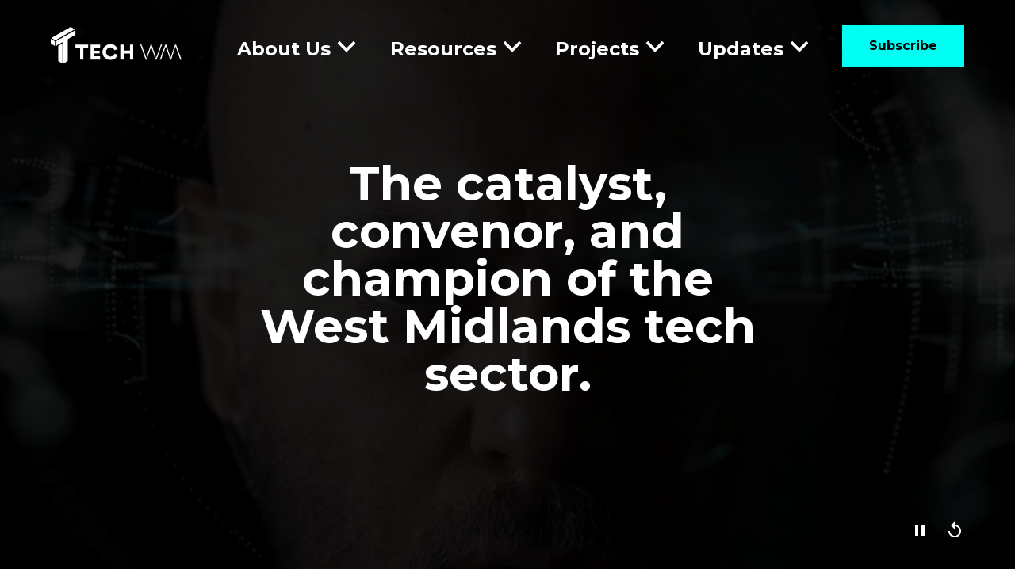

--- FILE ---
content_type: text/html; charset=utf-8
request_url: https://www.techwm.com/
body_size: 833
content:
<!DOCTYPE html><html lang="en" prefix="og: http://ogp.me/ns#"><head><meta charSet="utf-8"/><meta name="viewport" content="width=device-width"/><meta name="next-head-count" content="2"/><link rel="preload" href="/_next/static/media/e1c529c04de64b40-s.p.woff2" as="font" type="font/woff2" crossorigin="anonymous" data-next-font="size-adjust"/><link rel="preload" href="/_next/static/css/5eae2b528702da5a.css" as="style"/><link rel="stylesheet" href="/_next/static/css/5eae2b528702da5a.css" data-n-g=""/><link rel="preload" href="/_next/static/css/f33e79c9e05149d8.css" as="style"/><link rel="stylesheet" href="/_next/static/css/f33e79c9e05149d8.css" data-n-p=""/><noscript data-n-css=""></noscript><script defer="" nomodule="" src="/_next/static/chunks/polyfills-78c92fac7aa8fdd8.js"></script><script src="/_next/static/chunks/webpack-cf9a93491f053a4d.js" defer=""></script><script src="/_next/static/chunks/framework-ecc4130bc7a58a64.js" defer=""></script><script src="/_next/static/chunks/main-9e0d02721d9a8275.js" defer=""></script><script src="/_next/static/chunks/pages/_app-0b89daed57398868.js" defer=""></script><script src="/_next/static/chunks/41155975-dd19d96afaaf730a.js" defer=""></script><script src="/_next/static/chunks/cb355538-bb8d8665f9449142.js" defer=""></script><script src="/_next/static/chunks/566-cb114a45c4896b9c.js" defer=""></script><script src="/_next/static/chunks/281-53ab78053bb5c112.js" defer=""></script><script src="/_next/static/chunks/798-1c55b80b3a2ee05b.js" defer=""></script><script src="/_next/static/chunks/pages/%5B%5B...slug%5D%5D-c5d072ca45b7b407.js" defer=""></script><script src="/_next/static/As89re5nFEey6uDWNrTai/_buildManifest.js" defer=""></script><script src="/_next/static/As89re5nFEey6uDWNrTai/_ssgManifest.js" defer=""></script></head><link rel="stylesheet" href="https://cdnjs.cloudflare.com/ajax/libs/animate.css/4.1.1/animate.min.css"/><link rel="preconnect" href="https://images.ctfassets.net"/><link rel="dns-prefetch" href="https://images.ctfassets.net"/><link rel="preconnect" href="https://videos.ctfassets.net"/><link rel="dns-prefetch" href="https://videos.ctfassets.net"/><body><div id="__next"><main class="__className_b1da2a"><div class="h-screen flex justify-center items-center"><div>Loading...</div></div></main></div><script id="__NEXT_DATA__" type="application/json">{"props":{"pageProps":{},"__N_SSG":true},"page":"/[[...slug]]","query":{},"buildId":"As89re5nFEey6uDWNrTai","isFallback":true,"gsp":true,"scriptLoader":[]}</script></body></html>

--- FILE ---
content_type: text/css
request_url: https://www.techwm.com/_next/static/css/5eae2b528702da5a.css
body_size: 6506
content:
/*
! tailwindcss v3.3.3 | MIT License | https://tailwindcss.com
*/*,:after,:before{box-sizing:border-box;border:0 solid}:after,:before{--tw-content:""}html{line-height:1.5;-webkit-text-size-adjust:100%;-moz-tab-size:4;-o-tab-size:4;tab-size:4;font-family:ui-sans-serif,system-ui,-apple-system,BlinkMacSystemFont,Segoe UI,Roboto,Helvetica Neue,Arial,Noto Sans,sans-serif,Apple Color Emoji,Segoe UI Emoji,Segoe UI Symbol,Noto Color Emoji;font-feature-settings:normal;font-variation-settings:normal}body{line-height:inherit}hr{height:0;color:inherit;border-top-width:1px}abbr:where([title]){-webkit-text-decoration:underline dotted;text-decoration:underline dotted}h1,h2,h3,h4,h5,h6{font-size:inherit;font-weight:inherit}a{color:inherit;text-decoration:inherit}b,strong{font-weight:bolder}code,kbd,pre,samp{font-family:ui-monospace,SFMono-Regular,Menlo,Monaco,Consolas,Liberation Mono,Courier New,monospace;font-size:1em}small{font-size:80%}sub,sup{font-size:75%;line-height:0;position:relative;vertical-align:baseline}sub{bottom:-.25em}sup{top:-.5em}table{text-indent:0;border-color:inherit;border-collapse:collapse}button,input,optgroup,select,textarea{font-family:inherit;font-feature-settings:inherit;font-variation-settings:inherit;font-size:100%;font-weight:inherit;line-height:inherit;color:inherit;margin:0;padding:0}button,select{text-transform:none}[type=button],[type=reset],[type=submit],button{-webkit-appearance:button;background-color:transparent;background-image:none}:-moz-focusring{outline:auto}:-moz-ui-invalid{box-shadow:none}progress{vertical-align:baseline}::-webkit-inner-spin-button,::-webkit-outer-spin-button{height:auto}[type=search]{-webkit-appearance:textfield;outline-offset:-2px}::-webkit-search-decoration{-webkit-appearance:none}::-webkit-file-upload-button{-webkit-appearance:button;font:inherit}summary{display:list-item}blockquote,dd,dl,figure,h1,h2,h3,h4,h5,h6,hr,p,pre{margin:0}fieldset{margin:0}fieldset,legend{padding:0}menu,ol,ul{list-style:none;margin:0;padding:0}dialog{padding:0}textarea{resize:vertical}input::-moz-placeholder,textarea::-moz-placeholder{opacity:1;color:#9ca3af}input::placeholder,textarea::placeholder{opacity:1;color:#9ca3af}[role=button],button{cursor:pointer}:disabled{cursor:default}audio,canvas,embed,iframe,img,object,svg,video{display:block;vertical-align:middle}img,video{max-width:100%;height:auto}[hidden]{display:none}html{font-family:montserrat}*,:after,:before{--tw-border-spacing-x:0;--tw-border-spacing-y:0;--tw-translate-x:0;--tw-translate-y:0;--tw-rotate:0;--tw-skew-x:0;--tw-skew-y:0;--tw-scale-x:1;--tw-scale-y:1;--tw-pan-x: ;--tw-pan-y: ;--tw-pinch-zoom: ;--tw-scroll-snap-strictness:proximity;--tw-gradient-from-position: ;--tw-gradient-via-position: ;--tw-gradient-to-position: ;--tw-ordinal: ;--tw-slashed-zero: ;--tw-numeric-figure: ;--tw-numeric-spacing: ;--tw-numeric-fraction: ;--tw-ring-inset: ;--tw-ring-offset-width:0px;--tw-ring-offset-color:#fff;--tw-ring-color:rgba(59,130,246,.5);--tw-ring-offset-shadow:0 0 #0000;--tw-ring-shadow:0 0 #0000;--tw-shadow:0 0 #0000;--tw-shadow-colored:0 0 #0000;--tw-blur: ;--tw-brightness: ;--tw-contrast: ;--tw-grayscale: ;--tw-hue-rotate: ;--tw-invert: ;--tw-saturate: ;--tw-sepia: ;--tw-drop-shadow: ;--tw-backdrop-blur: ;--tw-backdrop-brightness: ;--tw-backdrop-contrast: ;--tw-backdrop-grayscale: ;--tw-backdrop-hue-rotate: ;--tw-backdrop-invert: ;--tw-backdrop-opacity: ;--tw-backdrop-saturate: ;--tw-backdrop-sepia: }::backdrop{--tw-border-spacing-x:0;--tw-border-spacing-y:0;--tw-translate-x:0;--tw-translate-y:0;--tw-rotate:0;--tw-skew-x:0;--tw-skew-y:0;--tw-scale-x:1;--tw-scale-y:1;--tw-pan-x: ;--tw-pan-y: ;--tw-pinch-zoom: ;--tw-scroll-snap-strictness:proximity;--tw-gradient-from-position: ;--tw-gradient-via-position: ;--tw-gradient-to-position: ;--tw-ordinal: ;--tw-slashed-zero: ;--tw-numeric-figure: ;--tw-numeric-spacing: ;--tw-numeric-fraction: ;--tw-ring-inset: ;--tw-ring-offset-width:0px;--tw-ring-offset-color:#fff;--tw-ring-color:rgba(59,130,246,.5);--tw-ring-offset-shadow:0 0 #0000;--tw-ring-shadow:0 0 #0000;--tw-shadow:0 0 #0000;--tw-shadow-colored:0 0 #0000;--tw-blur: ;--tw-brightness: ;--tw-contrast: ;--tw-grayscale: ;--tw-hue-rotate: ;--tw-invert: ;--tw-saturate: ;--tw-sepia: ;--tw-drop-shadow: ;--tw-backdrop-blur: ;--tw-backdrop-brightness: ;--tw-backdrop-contrast: ;--tw-backdrop-grayscale: ;--tw-backdrop-hue-rotate: ;--tw-backdrop-invert: ;--tw-backdrop-opacity: ;--tw-backdrop-saturate: ;--tw-backdrop-sepia: }.fixed{position:fixed}.absolute{position:absolute}.relative{position:relative}.bottom-0{bottom:0}.bottom-3\/4{bottom:75%}.left-0{left:0}.left-1\/2{left:50%}.left-full{left:100%}.right-0{right:0}.right-4{right:1rem}.right-\[16px\]{right:16px}.top-0{top:0}.top-1\/2{top:50%}.top-\[201px\]{top:201px}.top-\[47px\]{top:47px}.-z-10{z-index:-10}.-z-20{z-index:-20}.z-10{z-index:10}.z-20{z-index:20}.z-40{z-index:40}.z-50{z-index:50}.col-span-2{grid-column:span 2/span 2}.-m-2{margin:-.5rem}.m-4{margin:1rem}.m-auto{margin:auto}.mx-1{margin-left:.25rem;margin-right:.25rem}.mx-20{margin-left:5rem;margin-right:5rem}.mx-4{margin-left:1rem;margin-right:1rem}.mx-auto{margin-left:auto;margin-right:auto}.my-12{margin-top:3rem;margin-bottom:3rem}.my-2{margin-top:.5rem;margin-bottom:.5rem}.my-24{margin-top:6rem;margin-bottom:6rem}.my-4{margin-top:1rem;margin-bottom:1rem}.my-6{margin-top:1.5rem;margin-bottom:1.5rem}.my-9{margin-top:2.25rem;margin-bottom:2.25rem}.my-auto{margin-top:auto;margin-bottom:auto}.-mt-4{margin-top:-1rem}.-mt-\[200px\]{margin-top:-200px}.mb-0{margin-bottom:0}.mb-10{margin-bottom:2.5rem}.mb-2{margin-bottom:.5rem}.mb-4{margin-bottom:1rem}.mb-6{margin-bottom:1.5rem}.mb-8{margin-bottom:2rem}.mb-9{margin-bottom:2.25rem}.ml-2{margin-left:.5rem}.ml-5{margin-left:1.25rem}.ml-6{margin-left:1.5rem}.ml-\[70px\]{margin-left:70px}.mr-0{margin-right:0}.mr-1{margin-right:.25rem}.mr-2{margin-right:.5rem}.mr-4{margin-right:1rem}.mr-5{margin-right:1.25rem}.mr-6{margin-right:1.5rem}.mr-8{margin-right:2rem}.mt-1{margin-top:.25rem}.mt-10{margin-top:2.5rem}.mt-12{margin-top:3rem}.mt-2{margin-top:.5rem}.mt-2\.5{margin-top:.625rem}.mt-24{margin-top:6rem}.mt-3{margin-top:.75rem}.mt-4{margin-top:1rem}.mt-5{margin-top:1.25rem}.mt-6{margin-top:1.5rem}.mt-8{margin-top:2rem}.mt-9{margin-top:2.25rem}.mt-\[55\%\]{margin-top:55%}.mt-auto{margin-top:auto}.line-clamp-2{-webkit-line-clamp:2}.line-clamp-2,.line-clamp-3{overflow:hidden;display:-webkit-box;-webkit-box-orient:vertical}.line-clamp-3{-webkit-line-clamp:3}.block{display:block}.inline-block{display:inline-block}.inline{display:inline}.flex{display:flex}.grid{display:grid}.inline-grid{display:inline-grid}.contents{display:contents}.hidden{display:none}.aspect-\[4\/3\]{aspect-ratio:4/3}.aspect-\[9\/16\]{aspect-ratio:9/16}.aspect-video{aspect-ratio:16/9}.h-10{height:2.5rem}.h-11{height:2.75rem}.h-12{height:3rem}.h-3{height:.75rem}.h-4{height:1rem}.h-48{height:12rem}.h-6{height:1.5rem}.h-72{height:18rem}.h-\[280px\]{height:280px}.h-\[360px\]{height:360px}.h-\[600px\]{height:600px}.h-\[full\]{height:full}.h-auto{height:auto}.h-fit{height:-moz-fit-content;height:fit-content}.h-full{height:100%}.h-min{height:-moz-min-content;height:min-content}.h-screen{height:100vh}.max-h-12{max-height:3rem}.max-h-6{max-height:1.5rem}.w-1\/4{width:25%}.w-10{width:2.5rem}.w-11{width:2.75rem}.w-11\/12{width:91.666667%}.w-12{width:3rem}.w-28{width:7rem}.w-3{width:.75rem}.w-3\/6{width:50%}.w-4{width:1rem}.w-6{width:1.5rem}.w-8{width:2rem}.w-\[136px\]{width:136px}.w-\[355px\]{width:355px}.w-\[400px\]{width:400px}.w-\[600px\]{width:600px}.w-\[800px\]{width:800px}.w-\[80vw\]{width:80vw}.w-\[90\%\]{width:90%}.w-fit{width:-moz-fit-content;width:fit-content}.w-full{width:100%}.w-screen{width:100vw}.min-w-\[250px\]{min-width:250px}.min-w-\[320px\]{min-width:320px}.min-w-full{min-width:100%}.max-w-\[240px\]{max-width:240px}.max-w-\[90\%\]{max-width:90%}.max-w-lg{max-width:32rem}.flex-1{flex:1 1 0%}.basis-1\/2{flex-basis:50%}.basis-1\/3{flex-basis:33.333333%}.basis-2\/3{flex-basis:66.666667%}.-translate-x-1\/2{--tw-translate-x:-50%}.-translate-x-1\/2,.-translate-y-1\/2{transform:translate(var(--tw-translate-x),var(--tw-translate-y)) rotate(var(--tw-rotate)) skewX(var(--tw-skew-x)) skewY(var(--tw-skew-y)) scaleX(var(--tw-scale-x)) scaleY(var(--tw-scale-y))}.-translate-y-1\/2{--tw-translate-y:-50%}.translate-x-0{--tw-translate-x:0px}.translate-x-0,.translate-x-0\.5{transform:translate(var(--tw-translate-x),var(--tw-translate-y)) rotate(var(--tw-rotate)) skewX(var(--tw-skew-x)) skewY(var(--tw-skew-y)) scaleX(var(--tw-scale-x)) scaleY(var(--tw-scale-y))}.translate-x-0\.5{--tw-translate-x:0.125rem}.translate-x-\[1\.13rem\]{--tw-translate-x:1.13rem}.transform,.translate-x-\[1\.13rem\]{transform:translate(var(--tw-translate-x),var(--tw-translate-y)) rotate(var(--tw-rotate)) skewX(var(--tw-skew-x)) skewY(var(--tw-skew-y)) scaleX(var(--tw-scale-x)) scaleY(var(--tw-scale-y))}.cursor-pointer{cursor:pointer}.resize{resize:both}.snap-x{scroll-snap-type:x var(--tw-scroll-snap-strictness)}.snap-mandatory{--tw-scroll-snap-strictness:mandatory}.snap-start{scroll-snap-align:start}.list-none{list-style-type:none}.auto-cols-auto{grid-auto-columns:auto}.grid-flow-col{grid-auto-flow:column}.grid-cols-1{grid-template-columns:repeat(1,minmax(0,1fr))}.grid-cols-2{grid-template-columns:repeat(2,minmax(0,1fr))}.grid-cols-\[repeat\(auto-fill\2c minmax\(320px\2c 1fr\)\)\]{grid-template-columns:repeat(auto-fill,minmax(320px,1fr))}.flex-row{flex-direction:row}.flex-col{flex-direction:column}.flex-col-reverse{flex-direction:column-reverse}.flex-wrap{flex-wrap:wrap}.content-center{align-content:center}.items-center{align-items:center}.justify-end{justify-content:flex-end}.justify-center{justify-content:center}.justify-between{justify-content:space-between}.justify-items-center{justify-items:center}.gap-2{gap:.5rem}.gap-4{gap:1rem}.gap-8{gap:2rem}.space-x-2>:not([hidden])~:not([hidden]){--tw-space-x-reverse:0;margin-right:calc(.5rem * var(--tw-space-x-reverse));margin-left:calc(.5rem * calc(1 - var(--tw-space-x-reverse)))}.divide-x-2>:not([hidden])~:not([hidden]){--tw-divide-x-reverse:0;border-right-width:calc(2px * var(--tw-divide-x-reverse));border-left-width:calc(2px * calc(1 - var(--tw-divide-x-reverse)))}.divide-primary>:not([hidden])~:not([hidden]){--tw-divide-opacity:1;border-color:rgb(0 255 243/var(--tw-divide-opacity))}.self-end{align-self:flex-end}.overflow-hidden{overflow:hidden}.overflow-x-auto{overflow-x:auto}.overflow-y-hidden{overflow-y:hidden}.scroll-smooth{scroll-behavior:smooth}.break-words{overflow-wrap:break-word}.rounded{border-radius:.25rem}.rounded-full{border-radius:9999px}.border{border-width:1px}.border-2{border-width:2px}.border-b{border-bottom-width:1px}.border-b-2{border-bottom-width:2px}.border-l{border-left-width:1px}.border-\[\#EFEFEF\]{--tw-border-opacity:1;border-color:rgb(239 239 239/var(--tw-border-opacity))}.border-\[rgba\(30\2c 40\2c 54\2c 0\.03\)\]{border-color:rgba(30,40,54,.03)}.border-accent{--tw-border-opacity:1;border-color:rgb(254 61 161/var(--tw-border-opacity))}.border-black{--tw-border-opacity:1;border-color:rgb(0 0 0/var(--tw-border-opacity))}.border-primary{--tw-border-opacity:1;border-color:rgb(0 255 243/var(--tw-border-opacity))}.border-shadow{border-color:#0000000f}.border-b-primary{--tw-border-opacity:1;border-bottom-color:rgb(0 255 243/var(--tw-border-opacity))}.bg-accent{--tw-bg-opacity:1;background-color:rgb(254 61 161/var(--tw-bg-opacity))}.bg-black{--tw-bg-opacity:1;background-color:rgb(0 0 0/var(--tw-bg-opacity))}.bg-light{--tw-bg-opacity:1;background-color:rgb(255 255 255/var(--tw-bg-opacity))}.bg-primary{--tw-bg-opacity:1;background-color:rgb(0 255 243/var(--tw-bg-opacity))}.bg-secondary{--tw-bg-opacity:1;background-color:rgb(30 40 54/var(--tw-bg-opacity))}.bg-white{--tw-bg-opacity:1;background-color:rgb(255 255 255/var(--tw-bg-opacity))}.bg-opacity-5{--tw-bg-opacity:0.05}.bg-opacity-70{--tw-bg-opacity:0.7}.bg-gradient-to-b{background-image:linear-gradient(to bottom,var(--tw-gradient-stops))}.from-\[\#1E2836\]{--tw-gradient-from:#1e2836 var(--tw-gradient-from-position);--tw-gradient-to:rgba(30,40,54,0) var(--tw-gradient-to-position);--tw-gradient-stops:var(--tw-gradient-from),var(--tw-gradient-to)}.from-\[\#6DF7F3\]{--tw-gradient-from:#6df7f3 var(--tw-gradient-from-position);--tw-gradient-to:rgba(109,247,243,0) var(--tw-gradient-to-position);--tw-gradient-stops:var(--tw-gradient-from),var(--tw-gradient-to)}.from-\[\#FE3DA1\]{--tw-gradient-from:#fe3da1 var(--tw-gradient-from-position);--tw-gradient-to:rgba(254,61,161,0) var(--tw-gradient-to-position);--tw-gradient-stops:var(--tw-gradient-from),var(--tw-gradient-to)}.to-\[\#1E2836B2\]{--tw-gradient-to:#1e2836b2 var(--tw-gradient-to-position)}.to-\[\#6DF7F399\]{--tw-gradient-to:#6df7f399 var(--tw-gradient-to-position)}.to-\[\#FE3DA180\]{--tw-gradient-to:#fe3da180 var(--tw-gradient-to-position)}.\!fill-\[\#1E2836\]{fill:#1e2836!important}.fill-\[\#ffffff\]{fill:#fff}.fill-black{fill:#000}.fill-primary{fill:#00fff3}.fill-secondary{fill:#1e2836}.fill-white{fill:#fff}.object-contain{-o-object-fit:contain;object-fit:contain}.object-cover{-o-object-fit:cover;object-fit:cover}.object-fill{-o-object-fit:fill;object-fit:fill}.object-none{-o-object-fit:none;object-fit:none}.p-2{padding:.5rem}.p-4{padding:1rem}.p-5{padding:1.25rem}.p-8{padding:2rem}.px-0{padding-left:0;padding-right:0}.px-16{padding-left:4rem;padding-right:4rem}.px-2{padding-left:.5rem;padding-right:.5rem}.px-3{padding-left:.75rem;padding-right:.75rem}.px-4{padding-left:1rem;padding-right:1rem}.px-6{padding-left:1.5rem;padding-right:1.5rem}.px-8{padding-left:2rem;padding-right:2rem}.py-1{padding-top:.25rem;padding-bottom:.25rem}.py-12{padding-top:3rem;padding-bottom:3rem}.py-16{padding-top:4rem;padding-bottom:4rem}.py-2{padding-top:.5rem;padding-bottom:.5rem}.py-20{padding-top:5rem;padding-bottom:5rem}.py-24{padding-top:6rem;padding-bottom:6rem}.py-28{padding-top:7rem;padding-bottom:7rem}.py-3{padding-top:.75rem;padding-bottom:.75rem}.py-4{padding-top:1rem;padding-bottom:1rem}.py-40{padding-top:10rem;padding-bottom:10rem}.py-6{padding-top:1.5rem;padding-bottom:1.5rem}.pb-16{padding-bottom:4rem}.pb-2{padding-bottom:.5rem}.pb-4{padding-bottom:1rem}.pb-5{padding-bottom:1.25rem}.pb-7{padding-bottom:1.75rem}.pb-8{padding-bottom:2rem}.pl-1{padding-left:.25rem}.pl-5{padding-left:1.25rem}.pl-8{padding-left:2rem}.pr-8{padding-right:2rem}.pt-10{padding-top:2.5rem}.pt-12{padding-top:3rem}.pt-2{padding-top:.5rem}.pt-20{padding-top:5rem}.pt-24{padding-top:6rem}.pt-3{padding-top:.75rem}.pt-4{padding-top:1rem}.pt-5{padding-top:1.25rem}.pt-8{padding-top:2rem}.text-left{text-align:left}.text-center{text-align:center}.align-middle{vertical-align:middle}.text-2xl{font-size:1.5rem;line-height:2rem}.text-3xl{font-size:1.875rem;line-height:2.25rem}.text-5xl{font-size:3rem;line-height:1}.text-6xl{font-size:3.75rem;line-height:1}.text-base{font-size:1rem;line-height:1.5rem}.text-lg{font-size:1.125rem;line-height:1.75rem}.text-sm{font-size:.875rem;line-height:1.25rem}.text-xl{font-size:1.25rem;line-height:1.75rem}.font-bold{font-weight:700}.font-light{font-weight:300}.font-medium{font-weight:500}.font-normal{font-weight:400}.capitalize{text-transform:capitalize}.text-accent{--tw-text-opacity:1;color:rgb(254 61 161/var(--tw-text-opacity))}.text-black{--tw-text-opacity:1;color:rgb(0 0 0/var(--tw-text-opacity))}.text-dark{--tw-text-opacity:1;color:rgb(21 22 23/var(--tw-text-opacity))}.text-light{--tw-text-opacity:1;color:rgb(255 255 255/var(--tw-text-opacity))}.text-primary{--tw-text-opacity:1;color:rgb(0 255 243/var(--tw-text-opacity))}.text-shadow{color:#0000000f}.text-white{--tw-text-opacity:1;color:rgb(255 255 255/var(--tw-text-opacity))}.underline{text-decoration-line:underline}.opacity-50{opacity:.5}.opacity-70{opacity:.7}.shadow-md{--tw-shadow:0 4px 6px -1px rgba(0,0,0,.1),0 2px 4px -2px rgba(0,0,0,.1);--tw-shadow-colored:0 4px 6px -1px var(--tw-shadow-color),0 2px 4px -2px var(--tw-shadow-color);box-shadow:var(--tw-ring-offset-shadow,0 0 #0000),var(--tw-ring-shadow,0 0 #0000),var(--tw-shadow)}.shadow-\[rgba\(109\2c 247\2c 243\2c 0\.15\)\]{--tw-shadow-color:rgba(109,247,243,.15);--tw-shadow:var(--tw-shadow-colored)}.filter{filter:var(--tw-blur) var(--tw-brightness) var(--tw-contrast) var(--tw-grayscale) var(--tw-hue-rotate) var(--tw-invert) var(--tw-saturate) var(--tw-sepia) var(--tw-drop-shadow)}.transition{transition-property:color,background-color,border-color,text-decoration-color,fill,stroke,opacity,box-shadow,transform,filter,-webkit-backdrop-filter;transition-property:color,background-color,border-color,text-decoration-color,fill,stroke,opacity,box-shadow,transform,filter,backdrop-filter;transition-property:color,background-color,border-color,text-decoration-color,fill,stroke,opacity,box-shadow,transform,filter,backdrop-filter,-webkit-backdrop-filter;transition-timing-function:cubic-bezier(.4,0,.2,1);transition-duration:.15s}.transition-all{transition-property:all;transition-timing-function:cubic-bezier(.4,0,.2,1);transition-duration:.15s}.duration-300{transition-duration:.3s}.duration-500{transition-duration:.5s}.duration-700{transition-duration:.7s}body{margin:0;padding:0}.navLinks{display:inline-block;position:relative}.navLinks:after{content:"";position:absolute;width:100%;transform:scaleX(0);height:3px;bottom:-5px;left:0;background-color:#00fff3;transform-origin:bottom right;transition:transform .25s ease-out}.navLinks:hover:after{transform:scaleX(1);transform-origin:bottom left}.no-scrollbar::-webkit-scrollbar{display:none}.no-scrollbar{-ms-overflow-style:none;scrollbar-width:none}.no-style b{font-weight:400}.no-style i{font-style:normal}.no-style u{text-decoration:none}.cardgroup{display:grid;grid-template-columns:repeat(auto-fit,minmax(320px,1fr))}.shadow-glow{box-shadow:0 0 10px rgba(0,0,0,.2),0 0 20px rgba(0,0,0,.2),0 0 30px rgba(0,0,0,.2)}.shadow-glow-hover:hover{box-shadow:0 0 10px hsla(0,0%,100%,.4),0 0 20px hsla(0,0%,100%,.4),0 0 30px hsla(0,0%,100%,.4)}.first\:pl-0:first-child{padding-left:0}.first\:pt-12:first-child{padding-top:3rem}.last\:pb-12:last-child{padding-bottom:3rem}.last\:pr-0:last-child{padding-right:0}.hover\:border-white:hover{--tw-border-opacity:1;border-color:rgb(255 255 255/var(--tw-border-opacity))}.hover\:bg-white:hover{--tw-bg-opacity:1;background-color:rgb(255 255 255/var(--tw-bg-opacity))}.hover\:fill-\[\#00FFF3\]:hover{fill:#00fff3}.hover\:fill-black:hover{fill:#000}.hover\:fill-primary:hover{fill:#00fff3}.hover\:underline:hover{text-decoration-line:underline}.hover\:no-underline:hover{text-decoration-line:none}.hover\:opacity-100:hover{opacity:1}.hover\:opacity-50:hover{opacity:.5}.hover\:drop-shadow:hover{--tw-drop-shadow:drop-shadow(0 1px 2px rgba(0,0,0,.1)) drop-shadow(0 1px 1px rgba(0,0,0,.06));filter:var(--tw-blur) var(--tw-brightness) var(--tw-contrast) var(--tw-grayscale) var(--tw-hue-rotate) var(--tw-invert) var(--tw-saturate) var(--tw-sepia) var(--tw-drop-shadow)}.focus\:fill-\[\#00FFF3\]:focus{fill:#00fff3}.focus\:outline-none:focus{outline:2px solid transparent;outline-offset:2px}.group:hover .group-hover\:top-0{top:0}.group:hover .group-hover\:scale-110{--tw-scale-x:1.1;--tw-scale-y:1.1;transform:translate(var(--tw-translate-x),var(--tw-translate-y)) rotate(var(--tw-rotate)) skewX(var(--tw-skew-x)) skewY(var(--tw-skew-y)) scaleX(var(--tw-scale-x)) scaleY(var(--tw-scale-y))}.group:hover .group-hover\:bg-opacity-100{--tw-bg-opacity:1}.group:hover .group-hover\:fill-primary{fill:#00fff3}.group:hover .group-hover\:delay-0{transition-delay:0s}.group:focus .group-focus\:focus\:fill-primary:focus{fill:#00fff3}.group:focus .group-focus\:focus\:delay-0:focus{transition-delay:0s}@media (min-width:640px){.sm\:flex{display:flex}.sm\:hidden{display:none}.sm\:p-1{padding:.25rem}}@media (min-width:768px){.md\:mx-2{margin-left:.5rem;margin-right:.5rem}.md\:mx-32{margin-left:8rem;margin-right:8rem}.md\:mx-4{margin-left:1rem;margin-right:1rem}.md\:mx-auto{margin-left:auto;margin-right:auto}.md\:my-36{margin-top:9rem;margin-bottom:9rem}.md\:-mt-\[100px\]{margin-top:-100px}.md\:mb-0{margin-bottom:0}.md\:mb-6{margin-bottom:1.5rem}.md\:mb-7{margin-bottom:1.75rem}.md\:mb-8{margin-bottom:2rem}.md\:ml-6{margin-left:1.5rem}.md\:mr-2{margin-right:.5rem}.md\:mr-4{margin-right:1rem}.md\:mt-9{margin-top:2.25rem}.md\:h-6{height:1.5rem}.md\:max-h-none{max-height:none}.md\:w-1\/3{width:33.333333%}.md\:w-2\/3{width:66.666667%}.md\:w-6{width:1.5rem}.md\:w-auto{width:auto}.md\:w-max{width:-moz-max-content;width:max-content}.md\:grid-cols-3{grid-template-columns:repeat(3,minmax(0,1fr))}.md\:flex-row{flex-direction:row}.md\:flex-col{flex-direction:column}.md\:justify-normal{justify-content:normal}.md\:gap-4{gap:1rem}.md\:p-3{padding:.75rem}.md\:px-4{padding-left:1rem;padding-right:1rem}.md\:px-6{padding-left:1.5rem;padding-right:1.5rem}.md\:px-8{padding-left:2rem;padding-right:2rem}.md\:py-4{padding-top:1rem;padding-bottom:1rem}.md\:pl-0{padding-left:0}.md\:pr-8{padding-right:2rem}.md\:text-left{text-align:left}.md\:text-4xl{font-size:2.25rem;line-height:2.5rem}.md\:text-5xl{font-size:3rem;line-height:1}.md\:text-xl{font-size:1.25rem;line-height:1.75rem}}@media (min-width:1024px){.lg\:bottom-0{bottom:0}.lg\:left-0{left:0}.lg\:right-0{right:0}.lg\:right-\[64px\]{right:64px}.lg\:top-\[329px\]{top:329px}.lg\:top-\[32px\]{top:32px}.lg\:-m-2{margin:-.5rem}.lg\:m-16{margin:4rem}.lg\:m-auto{margin:auto}.lg\:mx-64{margin-left:16rem;margin-right:16rem}.lg\:my-0{margin-top:0;margin-bottom:0}.lg\:my-40{margin-top:10rem;margin-bottom:10rem}.lg\:mb-0{margin-bottom:0}.lg\:mb-4{margin-bottom:1rem}.lg\:mb-8{margin-bottom:2rem}.lg\:mr-0{margin-right:0}.lg\:mr-4{margin-right:1rem}.lg\:mr-5{margin-right:1.25rem}.lg\:mt-0{margin-top:0}.lg\:mt-40{margin-top:10rem}.lg\:mt-\[2px\]{margin-top:2px}.lg\:block{display:block}.lg\:flex{display:flex}.lg\:hidden{display:none}.lg\:aspect-\[16\/9\]{aspect-ratio:16/9}.lg\:h-1{height:.25rem}.lg\:h-11{height:2.75rem}.lg\:h-14{height:3.5rem}.lg\:h-16{height:4rem}.lg\:h-2{height:.5rem}.lg\:h-5{height:1.25rem}.lg\:h-6{height:1.5rem}.lg\:h-\[442px\]{height:442px}.lg\:max-h-8{max-height:2rem}.lg\:w-1\/3{width:33.333333%}.lg\:w-1\/4{width:25%}.lg\:w-10{width:2.5rem}.lg\:w-11{width:2.75rem}.lg\:w-14{width:3.5rem}.lg\:w-16{width:4rem}.lg\:w-2\/3{width:66.666667%}.lg\:w-2\/5{width:40%}.lg\:w-3\/4{width:75%}.lg\:w-3\/5{width:60%}.lg\:w-3\/6{width:50%}.lg\:w-44{width:11rem}.lg\:w-6{width:1.5rem}.lg\:w-\[600px\]{width:600px}.lg\:min-w-\[590px\]{min-width:590px}.lg\:max-w-\[60\%\]{max-width:60%}.lg\:max-w-none{max-width:none}.lg\:flex-1{flex:1 1 0%}.lg\:translate-x-\[1\.87rem\]{--tw-translate-x:1.87rem;transform:translate(var(--tw-translate-x),var(--tw-translate-y)) rotate(var(--tw-rotate)) skewX(var(--tw-skew-x)) skewY(var(--tw-skew-y)) scaleX(var(--tw-scale-x)) scaleY(var(--tw-scale-y))}.lg\:auto-cols-min{grid-auto-columns:min-content}.lg\:grid-cols-2{grid-template-columns:repeat(2,minmax(0,1fr))}.lg\:grid-cols-\[repeat\(auto-fill\2c minmax\(500px\2c 1fr\)\)\]{grid-template-columns:repeat(auto-fill,minmax(500px,1fr))}.lg\:flex-row{flex-direction:row}.lg\:gap-10{gap:2.5rem}.lg\:space-x-2>:not([hidden])~:not([hidden]){--tw-space-x-reverse:0;margin-right:calc(.5rem * var(--tw-space-x-reverse));margin-left:calc(.5rem * calc(1 - var(--tw-space-x-reverse)))}.lg\:border{border-width:1px}.lg\:border-b-\[3px\]{border-bottom-width:3px}.lg\:border-l-0{border-left-width:0}.lg\:border-r{border-right-width:1px}.lg\:object-cover{-o-object-fit:cover;object-fit:cover}.lg\:p-16{padding:4rem}.lg\:px-14{padding-left:3.5rem;padding-right:3.5rem}.lg\:px-8{padding-left:2rem;padding-right:2rem}.lg\:py-0{padding-top:0;padding-bottom:0}.lg\:py-10{padding-top:2.5rem;padding-bottom:2.5rem}.lg\:py-4{padding-top:1rem;padding-bottom:1rem}.lg\:py-40{padding-top:10rem;padding-bottom:10rem}.lg\:py-64{padding-top:16rem;padding-bottom:16rem}.lg\:pb-0{padding-bottom:0}.lg\:pb-16{padding-bottom:4rem}.lg\:pb-2{padding-bottom:.5rem}.lg\:pb-4{padding-bottom:1rem}.lg\:pb-40{padding-bottom:10rem}.lg\:pb-48{padding-bottom:12rem}.lg\:pb-8{padding-bottom:2rem}.lg\:pl-12{padding-left:3rem}.lg\:pl-16{padding-left:4rem}.lg\:pl-4{padding-left:1rem}.lg\:pr-10{padding-right:2.5rem}.lg\:pr-14{padding-right:3.5rem}.lg\:pr-16{padding-right:4rem}.lg\:pr-4{padding-right:1rem}.lg\:pr-6{padding-right:1.5rem}.lg\:pt-0{padding-top:0}.lg\:pt-24{padding-top:6rem}.lg\:pt-3{padding-top:.75rem}.lg\:pt-36{padding-top:9rem}.lg\:pt-4{padding-top:1rem}.lg\:pt-40{padding-top:10rem}.lg\:pt-5{padding-top:1.25rem}.lg\:pt-8{padding-top:2rem}.lg\:text-2xl{font-size:1.5rem;line-height:2rem}.lg\:text-3xl{font-size:1.875rem;line-height:2.25rem}.lg\:text-4xl{font-size:2.25rem;line-height:2.5rem}.lg\:text-5xl{font-size:3rem;line-height:1}.lg\:text-6xl{font-size:3.75rem;line-height:1}.lg\:text-base{font-size:1rem;line-height:1.5rem}.lg\:text-xl{font-size:1.25rem;line-height:1.75rem}.lg\:first\:pt-28:first-child{padding-top:7rem}.lg\:last\:pb-28:last-child{padding-bottom:7rem}}@media (min-width:1280px){.xl\:sticky{position:sticky}.xl\:top-16{top:4rem}.xl\:mx-64{margin-left:16rem;margin-right:16rem}.xl\:mb-0{margin-bottom:0}.xl\:mb-4{margin-bottom:1rem}.xl\:mt-10{margin-top:2.5rem}.xl\:block{display:block}.xl\:flex{display:flex}.xl\:hidden{display:none}.xl\:w-2\/6{width:33.333333%}.xl\:min-w-\[400px\]{min-width:400px}.xl\:gap-8{gap:2rem}.xl\:divide-x-2>:not([hidden])~:not([hidden]){--tw-divide-x-reverse:0;border-right-width:calc(2px * var(--tw-divide-x-reverse));border-left-width:calc(2px * calc(1 - var(--tw-divide-x-reverse)))}.xl\:pl-8{padding-left:2rem}.xl\:pt-40{padding-top:10rem}.xl\:text-5xl{font-size:3rem;line-height:1}.xl\:text-base{font-size:1rem;line-height:1.5rem}}.\[\&\>\*\]\:inline>*{display:inline}@font-face{font-family:__Montserrat_b1da2a;font-style:normal;font-weight:100 900;font-display:swap;src:url(/_next/static/media/aec774cbe1963439-s.woff2) format("woff2");unicode-range:u+0460-052f,u+1c80-1c88,u+20b4,u+2de0-2dff,u+a640-a69f,u+fe2e-fe2f}@font-face{font-family:__Montserrat_b1da2a;font-style:normal;font-weight:100 900;font-display:swap;src:url(/_next/static/media/634216363f5c73c1-s.woff2) format("woff2");unicode-range:u+0301,u+0400-045f,u+0490-0491,u+04b0-04b1,u+2116}@font-face{font-family:__Montserrat_b1da2a;font-style:normal;font-weight:100 900;font-display:swap;src:url(/_next/static/media/d83fe381bb17eb77-s.woff2) format("woff2");unicode-range:u+0102-0103,u+0110-0111,u+0128-0129,u+0168-0169,u+01a0-01a1,u+01af-01b0,u+0300-0301,u+0303-0304,u+0308-0309,u+0323,u+0329,u+1ea0-1ef9,u+20ab}@font-face{font-family:__Montserrat_b1da2a;font-style:normal;font-weight:100 900;font-display:swap;src:url(/_next/static/media/88325a2c1fede2f4-s.woff2) format("woff2");unicode-range:u+0100-02af,u+0304,u+0308,u+0329,u+1e00-1e9f,u+1ef2-1eff,u+2020,u+20a0-20ab,u+20ad-20c0,u+2113,u+2c60-2c7f,u+a720-a7ff}@font-face{font-family:__Montserrat_b1da2a;font-style:normal;font-weight:100 900;font-display:swap;src:url(/_next/static/media/e1c529c04de64b40-s.p.woff2) format("woff2");unicode-range:u+00??,u+0131,u+0152-0153,u+02bb-02bc,u+02c6,u+02da,u+02dc,u+0304,u+0308,u+0329,u+2000-206f,u+2074,u+20ac,u+2122,u+2191,u+2193,u+2212,u+2215,u+feff,u+fffd}@font-face{font-family:__Montserrat_Fallback_b1da2a;src:local("Arial");ascent-override:85.79%;descent-override:22.25%;line-gap-override:0.00%;size-adjust:112.83%}.__className_b1da2a{font-family:__Montserrat_b1da2a,__Montserrat_Fallback_b1da2a;font-style:normal}

--- FILE ---
content_type: text/css
request_url: https://www.techwm.com/_next/static/css/f33e79c9e05149d8.css
body_size: 295
content:
.RotatingText_animated-text__S_oHe{opacity:0;transform:translateY(-100%);transition:opacity .5s,transform .5s;overflow:hidden}.RotatingText_slideUpHandler1__Pklm1{animation:RotatingText_slideUp1__6RubG 2s ease forwards}@keyframes RotatingText_slideUp1__6RubG{0%{transform:translateY(200%);opacity:0}25%{transform:translateY(0);opacity:1}50%{transform:translateY(0)}75%{transform:translateY(0)}to{transform:translateY(-100%);opacity:1}}

--- FILE ---
content_type: text/css
request_url: https://www.techwm.com/_next/static/css/f33e79c9e05149d8.css
body_size: 296
content:
.RotatingText_animated-text__S_oHe{opacity:0;transform:translateY(-100%);transition:opacity .5s,transform .5s;overflow:hidden}.RotatingText_slideUpHandler1__Pklm1{animation:RotatingText_slideUp1__6RubG 2s ease forwards}@keyframes RotatingText_slideUp1__6RubG{0%{transform:translateY(200%);opacity:0}25%{transform:translateY(0);opacity:1}50%{transform:translateY(0)}75%{transform:translateY(0)}to{transform:translateY(-100%);opacity:1}}

--- FILE ---
content_type: application/javascript
request_url: https://www.techwm.com/_next/static/chunks/798-1c55b80b3a2ee05b.js
body_size: 8025
content:
"use strict";(self.webpackChunk_N_E=self.webpackChunk_N_E||[]).push([[798],{8264:function(e,t,l){l.d(t,{Z:function(){return n}});var i=l(5893),s=l(1664),a=l.n(s);function n(e){var t,l,s;let{colour:n,label:r,size:d,type:c,url:o,newTab:h,paddingHyperlink:x,mobileNav:f}=e;return(t=n?"bg-primary border-primary hover:bg-white":"bg-white border-black hover:border-white hover:drop-shadow",l=d?"text-base w-[80vw] md:w-auto py-4 md:px-8 mt-4":"text-3xl py-6 px-16","Subscribe"===r&&(l="text-base md:w-auto py-4 lg:px-8 md:p-3 sm:p-1"),d&&!0===f&&(l="text-base px-6 py-4"),s=h?"_blank":"_self",c)?(0,i.jsx)(a(),{"data-testid":"CTALink",href:o,target:s,children:(0,i.jsx)("button",{"aria-label":r,"data-testid":"CTAbutton",className:"".concat(l," ").concat(t," border border-2 text-black font-bold transition duration-500"),children:r})}):(0,i.jsx)("div",{"data-testid":"hyperlink",className:"my-2 ".concat(x?"p-5":""),children:(0,i.jsx)(a(),{"data-testid":"CTALink",className:"underline hover:no-underline font-bold",href:o,target:s,children:r})})}l(7294)},9371:function(e,t,l){l.d(t,{Z:function(){return s}});var i=l(5893);function s(e){let{icon:t,text:l,border:s=!0}=e,a=null;switch(t){case"location":a=(0,i.jsxs)("svg",{xmlns:"https://www.w3.org/2000/svg",width:"17",height:"16",viewBox:"0 0 17 16",fill:"none",children:[(0,i.jsx)("path",{d:"M8.49992 1.3335C5.91992 1.3335 3.83325 3.42016 3.83325 6.00016C3.83325 9.50016 8.49992 14.6668 8.49992 14.6668C8.49992 14.6668 13.1666 9.50016 13.1666 6.00016C13.1666 3.42016 11.0799 1.3335 8.49992 1.3335ZM5.16659 6.00016C5.16659 4.16016 6.65992 2.66683 8.49992 2.66683C10.3399 2.66683 11.8333 4.16016 11.8333 6.00016C11.8333 7.92016 9.91325 10.7935 8.49992 12.5868C7.11325 10.8068 5.16659 7.90016 5.16659 6.00016Z",fill:"#FE3DA1"}),(0,i.jsx)("path",{d:"M8.49992 7.66683C9.42039 7.66683 10.1666 6.92064 10.1666 6.00016C10.1666 5.07969 9.42039 4.3335 8.49992 4.3335C7.57944 4.3335 6.83325 5.07969 6.83325 6.00016C6.83325 6.92064 7.57944 7.66683 8.49992 7.66683Z",fill:"#FE3DA1"})]});break;case"category":a=(0,i.jsx)("svg",{xmlns:"https://www.w3.org/2000/svg",width:"17",height:"16",viewBox:"0 0 17 16",fill:"none",children:(0,i.jsx)("path",{d:"M8.5 1.3335L4.83333 7.3335H12.1667L8.5 1.3335ZM8.5 3.8935L9.78667 6.00016H7.20667L8.5 3.8935ZM12.1667 8.66683C10.5067 8.66683 9.16667 10.0068 9.16667 11.6668C9.16667 13.3268 10.5067 14.6668 12.1667 14.6668C13.8267 14.6668 15.1667 13.3268 15.1667 11.6668C15.1667 10.0068 13.8267 8.66683 12.1667 8.66683ZM12.1667 13.3335C11.2467 13.3335 10.5 12.5868 10.5 11.6668C10.5 10.7468 11.2467 10.0002 12.1667 10.0002C13.0867 10.0002 13.8333 10.7468 13.8333 11.6668C13.8333 12.5868 13.0867 13.3335 12.1667 13.3335ZM2.5 14.3335H7.83333V9.00016H2.5V14.3335ZM3.83333 10.3335H6.5V13.0002H3.83333V10.3335Z",fill:"#FE3DA1"})});break;case"star":a=(0,i.jsx)("svg",{xmlns:"https://www.w3.org/2000/svg",width:"17",height:"16",viewBox:"0 0 17 16",fill:"none",children:(0,i.jsx)("path",{d:"M15.3333 6.15967L10.54 5.74634L8.66667 1.33301L6.79333 5.75301L2 6.15967L5.64 9.31301L4.54667 13.9997L8.66667 11.513L12.7867 13.9997L11.7 9.31301L15.3333 6.15967ZM8.66667 10.2663L6.16 11.7797L6.82667 8.92634L4.61333 7.00634L7.53333 6.75301L8.66667 4.06634L9.80667 6.75968L12.7267 7.01301L10.5133 8.93301L11.18 11.7863L8.66667 10.2663Z",fill:"#FE3DA1"})});break;case"time":a=(0,i.jsxs)("svg",{xmlns:"https://www.w3.org/2000/svg",width:"17",height:"16",viewBox:"0 0 17 16",fill:"none",children:[(0,i.jsx)("path",{d:"M8.66049 1.33301C4.98049 1.33301 2.00049 4.31967 2.00049 7.99967C2.00049 11.6797 4.98049 14.6663 8.66049 14.6663C12.3472 14.6663 15.3338 11.6797 15.3338 7.99967C15.3338 4.31967 12.3472 1.33301 8.66049 1.33301ZM8.66715 13.333C5.72049 13.333 3.33382 10.9463 3.33382 7.99967C3.33382 5.05301 5.72049 2.66634 8.66715 2.66634C11.6138 2.66634 14.0005 5.05301 14.0005 7.99967C14.0005 10.9463 11.6138 13.333 8.66715 13.333Z",fill:"#FE3DA1"}),(0,i.jsx)("path",{d:"M9.00049 4.66699H8.00049V8.66699L11.5005 10.767L12.0005 9.94699L9.00049 8.16699V4.66699Z",fill:"#FE3DA1"})]});break;case"ruler":a=(0,i.jsx)("svg",{xmlns:"https://www.w3.org/2000/svg",width:"17",height:"16",viewBox:"0 0 17 16",fill:"none",children:(0,i.jsx)("path",{d:"M6.05937 15.4404C5.475 16.0248 4.525 16.0248 3.9375 15.4404L1.05938 12.5592C0.475 11.9748 0.475 11.0248 1.05938 10.4373L2.64375 8.85293L4.14375 10.3529C4.3375 10.5467 4.65625 10.5467 4.85 10.3529C5.04375 10.1592 5.04375 9.84043 4.85 9.64668L3.35 8.14668L4.64375 6.85293L6.14375 8.35293C6.3375 8.54668 6.65625 8.54668 6.85 8.35293C7.04375 8.15918 7.04375 7.84043 6.85 7.64668L5.35 6.14668L6.64375 4.85293L8.14375 6.35293C8.3375 8.54668 8.65625 8.54668 8.85 8.35293C9.04375 8.15918 9.04375 5.84043 8.85 5.64668L7.35 4.14668L8.64375 2.85293L10.1438 4.35293C10.3375 4.54668 10.6562 4.54668 10.85 4.35293C11.0438 4.15918 11.0438 3.84043 10.85 3.64668L9.35 2.14668L10.9344 0.562305C11.5188 -0.0220703 12.4688 -0.0220703 13.0562 0.562305L15.9344 3.44043C16.5188 4.0248 16.5188 4.9748 15.9344 5.5623L6.05937 15.4404Z",fill:"#FE3DA1"})});break;case"payment":a=(0,i.jsxs)("svg",{xmlns:"https://www.w3.org/2000/svg",width:"16",height:"16",viewBox:"0 0 16 16",fill:"none",children:[(0,i.jsx)("g",{clipPath:"url(#clip0_1682_6669)",children:(0,i.jsx)("path",{d:"M13.3335 2.6665H2.66683C1.92683 2.6665 1.34016 3.25984 1.34016 3.99984L1.3335 11.9998C1.3335 12.7398 1.92683 13.3332 2.66683 13.3332H13.3335C14.0735 13.3332 14.6668 12.7398 14.6668 11.9998V3.99984C14.6668 3.25984 14.0735 2.6665 13.3335 2.6665ZM13.3335 11.9998H2.66683V7.99984H13.3335V11.9998ZM13.3335 5.33317H2.66683V3.99984H13.3335V5.33317Z",fill:"#FE3DA1"})}),(0,i.jsx)("defs",{children:(0,i.jsx)("clipPath",{id:"clip0_1682_6669",children:(0,i.jsx)("rect",{width:"16",height:"16",fill:"white"})})})]});break;case"group":a=(0,i.jsx)("svg",{xmlns:"https://www.w3.org/2000/svg",width:"16",height:"8",viewBox:"0 0 16 8",fill:"none",children:(0,i.jsx)("path",{d:"M2.66667 4.66667C3.4 4.66667 4 4.06667 4 3.33333C4 2.6 3.4 2 2.66667 2C1.93333 2 1.33333 2.6 1.33333 3.33333C1.33333 4.06667 1.93333 4.66667 2.66667 4.66667ZM3.42 5.4C3.17333 5.36 2.92667 5.33333 2.66667 5.33333C2.00667 5.33333 1.38 5.47333 0.813333 5.72C0.32 5.93333 0 6.41333 0 6.95333V8H3V6.92667C3 6.37333 3.15333 5.85333 3.42 5.4ZM13.3333 4.66667C14.0667 4.66667 14.6667 4.06667 14.6667 3.33333C14.6667 2.6 14.0667 2 13.3333 2C12.6 2 12 2.6 12 3.33333C12 4.06667 12.6 4.66667 13.3333 4.66667ZM16 6.95333C16 6.41333 15.68 5.93333 15.1867 5.72C14.62 5.47333 13.9933 5.33333 13.3333 5.33333C13.0733 5.33333 12.8267 5.36 12.58 5.4C12.8467 5.85333 13 6.37333 13 6.92667V8H16V6.95333ZM10.8267 5.1C10.0467 4.75333 9.08667 4.5 8 4.5C6.91333 4.5 5.95333 4.76 5.17333 5.1C4.45333 5.42 4 6.14 4 6.92667V8H12V6.92667C12 6.14 11.5467 5.42 10.8267 5.1ZM5.38 6.66667C5.44 6.51333 5.46667 6.40667 5.98667 6.20667C6.63333 5.95333 7.31333 5.83333 8 5.83333C8.68667 5.83333 9.36667 5.95333 10.0133 6.20667C10.5267 6.40667 10.5533 6.51333 10.62 6.66667H5.38ZM8 1.33333C8.36667 1.33333 8.66667 1.63333 8.66667 2C8.66667 2.36667 8.36667 2.66667 8 2.66667C7.63333 2.66667 7.33333 2.36667 7.33333 2C7.33333 1.63333 7.63333 1.33333 8 1.33333ZM8 0C6.89333 0 6 0.893333 6 2C6 3.10667 6.89333 4 8 4C9.10667 4 10 3.10667 10 2C10 0.893333 9.10667 0 8 0Z",fill:"#FE3DA1"})})}return(0,i.jsxs)("div",{className:"".concat(s&&"border border-accent"," bg-accent bg-opacity-5 rounded-full px-4 py-2 flex items-center"),tabIndex:0,children:[a&&(0,i.jsx)("div",{children:a}),(0,i.jsx)("div",{className:"pl-1 text-base font-bold",children:l})]})}l(7294)},4254:function(e,t,l){l.r(t),t.default=e=>{let{src:t,width:l,quality:i=75}=e;return"".concat(t,"?w=").concat(l,"&q=").concat(i,"&fm=webp")}},8130:function(e,t,l){var i=l(5893),s=l(1664),a=l.n(s);l(7294);var n=l(5675),r=l.n(n);t.Z=e=>{let{backgroundImage:t,heading:l,patrons:s,creators:n,navSections:d,contactUsIcons:c}=e;return(0,i.jsx)(i.Fragment,{children:(0,i.jsxs)("div",{className:"relative","data-testid":"Footer",children:[(0,i.jsx)(r(),{className:"absolute top-0 left-0 -z-20 object-cover h-full",src:"https:"+t.fields.file.url,alt:t.fields.description,width:t.fields.file.details.image.width,height:t.fields.file.details.image.height}),(0,i.jsx)("div",{className:"absolute w-full h-full bg-black opacity-70 -z-10"}),(0,i.jsxs)("div",{className:"text-white text-center z-10 p-8 lg:p-16",children:[(0,i.jsxs)("div",{className:"flex flex-col justify-center",children:[(0,i.jsx)("div",{className:"text-2xl md:text-5xl font-bold mb-6 pt-24 lg:py-40",children:l}),(0,i.jsx)("div",{className:"flex flex-wrap justify-center items-center text-center",children:s.map((e,t)=>(0,i.jsx)("div",{className:"".concat("w-1/4 px-3"," py-2 lg:py-10"),children:(0,i.jsx)("div",{className:"mx-auto m-4",children:(0,i.jsx)(r(),{"data-testid":"patronsImg",className:"object-fill px-2 md:px-4 mx-auto",src:e.fields.file.url,alt:e.fields.description,width:"uni-of-warwick-logo-white"===e.fields.title?200:280,height:100})})},t))})]}),(0,i.jsxs)("div",{className:"grid grid-cols-1 lg:flex justify-between text-left lg:gap-10",children:[(0,i.jsx)("div",{className:"flex-col col-span-2 lg:w-3/6 xl:w-2/6 2xl:2/6 ml-6",children:(0,i.jsx)("div",{className:"grid grid-cols-2 md:grid-cols-3 text-sm lg:text-base pt-12 lg:pt-24 gap-8 xl:gap-8 lg:auto-cols-min",children:d.map((e,t)=>(0,i.jsxs)("div",{className:"font-bold text-primary w-fit block ",children:[(0,i.jsx)(a(),{className:"hover:underline",href:e.fields.main.fields.linkUrl,children:e.fields.main.fields.label}),(0,i.jsx)("div",{className:"flex flex-col",children:"Contact"===e.fields.main.fields.label&&(0,i.jsx)(i.Fragment,{children:c.map((e,t)=>(0,i.jsx)(a(),{href:e.fields.description,children:(0,i.jsx)("div",{className:"pt-3 lg:pt-5",children:(0,i.jsx)(r(),{src:e.fields.file.url,alt:e.fields.description,width:30,height:0})})},t))})}),e.fields.dropdown.map((e,t)=>(0,i.jsx)("div",{className:"font-normal text-light pt-3 lg:pt-5",children:(0,i.jsx)(a(),{className:"navSections break-words hover:underline",href:e.fields.linkUrl,children:e.fields.label})},t))]},t))})}),(0,i.jsx)("div",{className:"font-bold lg:pt-24 lg:w-3/6  xl:w-2/6",children:(0,i.jsx)("div",{className:"flex flex-row divide-x-2 mb-4 mt-10 lg:mt-0 xl:mt-10",children:n.map((e,t)=>(0,i.jsx)("div",{className:"w-full first:pl-0 last:pr-0 lg:px-8 px-3 content-center flex",children:(0,i.jsx)(r(),{"data-testid":"creatorImg",className:"w-full h-auto object-contain max-h-6 mx-auto lg:max-h-8",src:e.fields.file.url,alt:e.fields.description,width:300,height:30})},t))})})]})]})]})})}},4819:function(e,t,l){var i=l(5893),s=l(7294),a=l(5675),n=l.n(a),r=l(8264),d=l(4129),c=l(4067);t.Z=function(e){let t,{media:l,videoThumbnail:a,heading:o,bodyText:h,heroSize:x,horizontal:f,vertical:m,loop:p,autoplay:g,overlay:u,cta:w}=e,[v,j]=(0,s.useState)(!1);(0,s.useEffect)(()=>{let e=navigator.userAgent;j(/Safari/i.test(e)&&/iPhone|iPad/i.test(e))},[]),"Small"==x?b="h-[600px]":"Fit Media"==x?(b="h-fit",t="aspect-video"):b="h-screen";var b,C="",L="",N="lg:right-0";let[y,k]=(0,s.useState)(g),Z=s.useRef(null);return(0,i.jsxs)("div",{className:"relative",children:[(0,i.jsxs)("div",{"data-testid":"positioning",className:"absolute text-white z-10 max-w-[90%] lg:max-w-[60%] p-4 pb-16 lg:p-16  ".concat(function(e,t){switch(e){case"Right":C="right-0",N="lg:left-0";break;case"Left":C="left-0";break;case"Center":C="w-[90%] transform left-1/2 -translate-x-1/2 text-center",L="justify-center"}return t?C+=" transform top-1/2 -translate-y-1/2":C+=" bottom-0",C}(f,m)),children:[(0,i.jsxs)("div",{className:"text-3xl lg:text-6xl font-bold",children:[o," "]}),(0,i.jsx)("div",{className:"mt-4",children:h?(0,d.h)(h,c.w):""}),(0,i.jsx)("div",{"data-testid":"CTAs",className:"grid lg:flex lg:space-x-2 ".concat(L),children:null==w?void 0:w.map((e,t)=>(0,i.jsx)(r.Z,{...e.fields},t))})]}),(0,i.jsx)("div",{"data-testid":"overlay",className:u?"absolute w-full h-full bg-black opacity-70":""}),l&&l.fields.file.contentType.includes("video")&&!v?(0,i.jsxs)(i.Fragment,{children:[(0,i.jsxs)("video",{"data-testid":"videoHero",ref:Z,className:"w-full ".concat(t," ").concat(b," object-cover aspect-[9/16] lg:aspect-[16/9]"),autoPlay:g,loop:p,muted:!0,children:[(0,i.jsx)("source",{src:"https:"+l.fields.file.url,type:"video/mp4"}),"Your browser does not support the video tag."]}),(0,i.jsxs)("div",{"data-testid":"controls",className:"absolute bottom-0 ".concat(N," right-0 m-4 mb-0 lg:m-16 lg:mb-8 z-20"),children:[(0,i.jsx)("button",{"data-testid":"playPause",className:"mr-5",onClick:()=>{Z.current&&(y?Z.current.pause():Z.current.play(),k(!y))},"aria-label":y?"Pause":"Play",children:y?(0,i.jsxs)("svg",{"aria-hidden":"true","aria-label":"Pause","data-testid":"pause",className:"w-6 h-6 fill-white",xmlns:"https://www.w3.org/2000/svg",viewBox:"0 0 24 24",children:[(0,i.jsx)("g",{clipPath:"url(#clip0_1597_28467)",children:(0,i.jsx)("path",{d:"M6 19H10V5H6V19ZM14 5V19H18V5H14Z"})}),(0,i.jsx)("defs",{children:(0,i.jsx)("clipPath",{id:"clip0_1597_28467",children:(0,i.jsx)("rect",{width:"24",height:"24"})})})]}):(0,i.jsxs)("svg",{"aria-hidden":"true","aria-label":"Play","data-testid":"play",className:"w-6 h-6 fill-white",xmlns:"https://www.w3.org/2000/svg",viewBox:"0 0 24 24",children:[(0,i.jsx)("g",{clipPath:"url(#clip0_1597_28460)",children:(0,i.jsx)("path",{d:"M5.5 2V22L21.5 12L5.5 2Z"})}),(0,i.jsx)("defs",{children:(0,i.jsx)("clipPath",{id:"clip0_1597_28460",children:(0,i.jsx)("rect",{width:"24",height:"24"})})})]})}),(0,i.jsx)("button",{"aria-hidden":"true","aria-label":"Replay","data-testid":"resetVideo",onClick:()=>{Z.current&&(Z.current.currentTime=0)},children:(0,i.jsxs)("svg",{className:"w-6 h-6 fill-white",xmlns:"https://www.w3.org/2000/svg",viewBox:"0 0 24 24",children:[(0,i.jsx)("g",{clipPath:"url(#clip0_1597_28463)",children:(0,i.jsx)("path",{d:"M12 5V1L7 6L12 11V7C15.31 7 18 9.69 18 13C18 16.31 15.31 19 12 19C8.69 19 6 16.31 6 13H4C4 17.42 7.58 21 12 21C16.42 21 20 17.42 20 13C20 8.58 16.42 5 12 5Z"})}),(0,i.jsx)("defs",{children:(0,i.jsx)("clipPath",{id:"clip0_1597_28463",children:(0,i.jsx)("rect",{width:"24",height:"24"})})})]})})]})]}):v||l&&l.fields.file.contentType.includes("image")?(0,i.jsx)(n(),{"data-testid":"imageHero",className:"w-full ".concat(b," object-cover"),src:v&&a?"https:"+(null==a?void 0:a.fields.file.url):"https:"+l.fields.file.url,alt:l.fields.description,width:650,height:650}):void 0]})}},862:function(e,t,l){var i=l(5893),s=l(9008),a=l.n(s),n=l(1163);let r=l(3454).env.BASE_URL||"https://www.techwm.com";t.Z=function(e){var t,l;let{children:s,seo:d,eventSchema:c}=e,{asPath:o}=(0,n.useRouter)(),h="".concat(r).concat(o);return(0,i.jsxs)(i.Fragment,{children:[(0,i.jsxs)(a(),{children:[(0,i.jsx)("title",{children:null==d?void 0:d.metaTitle}),(0,i.jsx)("meta",{name:"description",content:null==d?void 0:d.metaDescription}),(0,i.jsx)("link",{rel:"canonical",href:(null==d?void 0:d.canonicalTag)?null==d?void 0:d.canonicalTag:h}),(0,i.jsx)("meta",{name:"robots",content:(null==d?void 0:d.metaRobotsTag)?null==d?void 0:d.metaRobotsTag:"index,follow"}),(null==d?void 0:d.googleSiteVerification)&&(0,i.jsx)("meta",{name:"google-site-verification",content:null==d?void 0:d.googleSiteVerification}),(0,i.jsx)("meta",{property:"og:title",content:(null==d?void 0:d.ogTitle)?null==d?void 0:d.ogTitle:null==d?void 0:d.metaTitle}),(0,i.jsx)("meta",{property:"og:description",content:(null==d?void 0:d.ogDescription)?null==d?void 0:d.ogDescription:null==d?void 0:d.metaDescription}),(0,i.jsx)("meta",{property:"og:url",content:(null==d?void 0:d.ogUrl)?null==d?void 0:d.ogUrl:(null==d?void 0:d.canonicalTag)?null==d?void 0:d.canonicalTag:h}),(0,i.jsx)("meta",{property:"og:type",content:(null==d?void 0:d.ogType)?null==d?void 0:d.ogType:"website"}),(null==d?void 0:d.ogImage)&&(0,i.jsx)("meta",{property:"og:image",content:"https:".concat(null==d?void 0:null===(t=d.ogImage.fields.file)||void 0===t?void 0:t.url)}),(0,i.jsx)("meta",{property:"twitter:card",content:(null==d?void 0:d.twitterCard)?null==d?void 0:d.twitterCard:"summary"}),(0,i.jsx)("meta",{property:"twitter:title",content:(null==d?void 0:d.twitterTitle)?null==d?void 0:d.twitterTitle:null==d?void 0:d.metaTitle}),(0,i.jsx)("meta",{property:"twitter:description",content:(null==d?void 0:d.twitterDescription)?null==d?void 0:d.twitterDescription:null==d?void 0:d.metaDescription}),(0,i.jsx)("meta",{property:"twitter:url",content:(null==d?void 0:d.twitterUrl)?null==d?void 0:d.twitterUrl:(null==d?void 0:d.canonicalTag)?null==d?void 0:d.canonicalTag:h}),(null==d?void 0:d.twitterImage)&&(0,i.jsx)("meta",{property:"twitter:image",content:"https:".concat(null==d?void 0:null===(l=d.twitterImage.fields.file)||void 0===l?void 0:l.url)}),c&&(0,i.jsx)("script",{type:"application/ld+json",dangerouslySetInnerHTML:{__html:JSON.stringify(c)}}),(0,i.jsx)("link",{rel:"icon",href:"/favicon.png"})]}),(0,i.jsx)("main",{children:s})]})}},2746:function(e,t,l){var i=l(5893);let s=(0,i.jsx)("div",{children:"Loading..."});t.Z=function(e){let{fullScreen:t=!1}=e;return(0,i.jsxs)(i.Fragment,{children:[t&&(0,i.jsx)("div",{className:"h-screen flex justify-center items-center",children:s}),!t&&s]})}},1452:function(e,t,l){l.d(t,{Z:function(){return m}});var i=l(5893),s=l(1664),a=l.n(s),n=l(7294),r=l(5675),d=l.n(r),c=l(4819),o=l(1163),h=l.n(o);function x(e,t){let[l,s]=(0,n.useState)(!1);(0,n.useEffect)(()=>{let e=()=>{s(!1)};return h().events.on("routeChangeStart",e),()=>{h().events.off("routeChangeStart",e)}},[]);let r=()=>window.innerWidth<=640;return(0,i.jsx)(i.Fragment,{children:(0,i.jsxs)("nav",{children:[(0,i.jsxs)("ul",{className:"flex pt-2",children:[(0,i.jsx)("li",{children:(0,i.jsx)(a(),{className:"navLinks",href:e.fields.main.fields.linkUrl,children:e.fields.main.fields.label})},t),(0,i.jsx)("div",{children:(0,i.jsx)("button",{onClick:()=>s(!l),className:"my-auto focus:outline-none","aria-label":"Toggle Dropdown",children:(0,i.jsxs)("svg",{"data-testid":"dropdownIcon",className:"".concat(!0===l?"fill-[#ffffff] focus:fill-[#00FFF3] ml-2 h-4 w-4 md:h-6 md:w-6":"fill-[#ffffff] hover:fill-[#00FFF3] ml-2 h-4 w-4 md:h-6 md:w-6"," ").concat(r()?"!fill-[#1E2836]":"","\n                "),xmlns:"http://www.w3.org/2000/svg",width:"24",height:"25",viewBox:"0 0 24 25",tabIndex:0,children:[(0,i.jsx)("g",{clipPath:"url(#clip0_4308_10825)",children:(0,i.jsx)("path",{d:"M2.82 6L12 15.16L21.18 6L24 8.82L12 20.82L-1.23266e-07 8.82L2.82 6Z"})}),(0,i.jsx)("defs",{children:(0,i.jsx)("clipPath",{id:"clip0_4308_10825",children:(0,i.jsx)("rect",{width:"24",height:"24",transform:"translate(24 0.5) rotate(90)"})})})]})})})]}),(0,i.jsx)("div",{children:(0,i.jsx)("ul",{children:e.fields.dropdown.map((e,t)=>(0,i.jsx)("li",{"data-testid":"dropdownItem"+t,className:"".concat(l?"":"hidden"," pt-4 ").concat(r()?"pl-8":""),children:(0,i.jsx)(a(),{className:"navLinks",href:e.fields.linkUrl,children:e.fields.label})},t))})})]})})}var f=l(8264),m=function(e){var t;let{navLinks:l,logo:s,hero:r,logoOpen:o,cta:h}=e,[m,p]=(0,n.useState)("hidden"),[g,u]=(0,n.useState)("left-full"),[w,v]=(0,n.useState)("fill-white"),[j,b]=(0,n.useState)();function C(){b(!1),t=document.getElementsByTagName("body")[0],u("left-full"),t.classList.remove("overflow-hidden")}return(0,n.useEffect)(()=>{let e=()=>{window.scrollY>200?(p("animate__backInDown"),v("fill-black transition")):"hidden"!=m&&(p("animate__backOutUp"),v("fill-white"))};window.onscroll=e,e();let t=document.querySelectorAll(".navLinks");for(let e=0;e<t.length;e++)t[e].addEventListener("click",()=>{C()})},[m,g]),(0,i.jsxs)("div",{children:[(0,i.jsxs)("nav",{className:"absolute w-full text-light p-4 pt-10 lg:p-16 lg:pt-8 flex z-40",tabIndex:0,children:[(0,i.jsx)("div",{className:"flex flex-wrap content-center",children:(0,i.jsx)(a(),{href:"/",children:(0,i.jsx)(d(),{priority:!0,className:"mr-8 w-28 lg:w-44",src:"https:"+s.fields.file.url,alt:s.fields.description,width:s.fields.file.details.image.width,height:s.fields.file.details.image.height})})}),(0,i.jsxs)("div",{className:"ml-[70px] w-full lg:text-2xl font-bold",children:[(0,i.jsxs)("ul",{className:"hidden sm:flex justify-between items-center",children:[l.map((e,t)=>e.fields.dropdown?(0,i.jsx)(x,{...e},t):(0,i.jsx)("li",{className:"list-none",children:(0,i.jsx)(a(),{className:"navLinks",href:e.fields.linkUrl,children:e.fields.label})},t)),h&&(0,i.jsx)("div",{children:(0,i.jsx)(f.Z,{...h.fields})})]}),(0,i.jsxs)("button",{onClick:function(){b(!0),t=document.getElementsByTagName("body")[0],u("left-0"),t.classList.add("overflow-hidden")},className:"sm:hidden group","aria-label":"Open Navigation",children:[(0,i.jsx)("div",{"data-testid":"burgerBackground",className:"".concat(m," bg-white rounded fixed top-[47px] right-[16px] lg:top-[32px] lg:right-[64px] w-10 h-10 -m-2 lg:w-14 lg:h-14 lg:-m-2 animate__animated")}),(0,i.jsx)("svg",{"data-testid":"navOpen",className:"".concat(w," fixed top-[47px] right-[16px] lg:top-[32px] lg:right-[64px] group-hover:delay-0 group-focus:focus:delay-0 group-hover:fill-primary group-focus:focus:fill-primary my-auto w-6 lg:w-10 transition duration-500"),xmlns:"https://www.w3.org/2000/svg",viewBox:"0 0 48 48",fill:"none",children:(0,i.jsx)("path",{d:"M42 40L6 40L6 36L42 36L42 40ZM42 26L18 26L18 22L42 22L42 26ZM42 12L6 12L6 8L42 8L42 12Z"})})]})]})]}),(0,i.jsxs)("nav",{id:"myNav",className:"transition-all duration-700 ".concat(g," w-full h-full fixed top-0 bg-white z-50 flex justify-between p-4 pt-10 lg:p-16 lg:pt-8"),children:[(0,i.jsxs)("div",{children:[(0,i.jsxs)("ul",{className:"pt-20 lg:pt-36 text-2xl lg:text-3xl font-bold",children:[(0,i.jsx)(a(),{onClick:C,href:"/",children:(0,i.jsx)(d(),{className:"mr-8 w-28 lg:w-44",src:"https:"+o.fields.file.url,alt:o.fields.description,width:o.fields.file.details.image.width,height:o.fields.file.details.image.height})}),l.map((e,t)=>e.fields.dropdown?(0,i.jsx)(x,{...e},t):(0,i.jsx)("li",{className:"pt-4",children:(0,i.jsx)(a(),{"data-testid":"randomNavLink",className:"navLinks",href:e.fields.linkUrl,children:e.fields.label})},t))]}),h&&(0,i.jsxs)("div",{children:[(0,i.jsx)("hr",{className:"mt-4 mb-4 w-[136px] text-primary"}),(0,i.jsx)(f.Z,{...h.fields,mobileNav:j})]})]}),(0,i.jsx)("button",{onClick:C,className:"w-6 h-6 lg:w-11 lg:h-11",tabIndex:0,children:(0,i.jsx)("svg",{"aria-label":"close navigation","data-testid":"navClose",className:"fill-secondary hover:fill-primary w-6 lg:w-11 transition duration-500",xmlns:"https://www.w3.org/2000/svg",width:"48",height:"48",viewBox:"0 0 48 48",fill:"none",children:(0,i.jsx)("g",{clipPath:"url(#clip0_263_4001)",children:(0,i.jsx)("path",{d:"M38 12.82L35.18 10L24 21.18L12.82 10L10 12.82L21.18 24L10 35.18L12.82 38L24 26.82L35.18 38L38 35.18L26.82 24L38 12.82Z"})})})})]}),(0,i.jsx)(c.Z,{...r.fields})]})}},8148:function(e,t,l){l.d(t,{Z:function(){return d}});var i=l(5893),s=l(8258),a=l(8773),n=l(4295),r=l(7294);function d(e){let{shareTitle:t,shareSummary:l,shareUrl:d,hashtags:c}=e,[o,h]=(0,r.useState)(!1);return(0,i.jsxs)("div",{className:"flex flex-wrap items-center",children:[(0,i.jsx)("div",{className:"mr-1",children:(0,i.jsx)("p",{children:(0,i.jsx)("strong",{children:"Share: "})})}),(0,i.jsx)("div",{className:"mx-1 hover:opacity-50 mt-1",children:(0,i.jsx)(s.B,{url:d,title:t,hashtags:c,children:(0,i.jsx)(n.LCd,{size:32})})}),(0,i.jsx)("div",{className:"mx-1 hover:opacity-50 mt-1",children:(0,i.jsx)(s.r2,{url:d,title:t,summary:l,children:(0,i.jsx)(a.ltd,{size:32})})}),(0,i.jsx)("div",{className:"mx-1 hover:opacity-50 mt-1",children:(0,i.jsx)("button",{onClick:()=>{navigator.clipboard.writeText(d),h(!0),setTimeout(()=>{h(!1)},3e3)},children:o?(0,i.jsx)(n.l_A,{size:32}):(0,i.jsx)(n.esY,{size:32})})})]})}},4067:function(e,t,l){l.d(t,{w:function(){return r}});var i=l(5893),s=l(6437),a=l(5675),n=l.n(a);let r={renderText:e=>e.split("\n").reduce((e,t,l)=>[...e,l>0&&(0,i.jsx)("br",{},l),t],[]),renderNode:{[s.INLINES.HYPERLINK]:(e,t)=>(0,i.jsx)("a",{"aria-label":"Learn more by visiting".concat(t),target:"_blank",rel:"noopener noreferrer",href:e.data.uri,className:"cursor-pointer underline font-bold break-words",children:t}),[s.INLINES.ASSET_HYPERLINK]:(e,t)=>{var l;let s=null!==(l="https://".concat(e.data.target.fields.file.url))&&void 0!==l?l:"/";return(0,i.jsx)("a",{"aria-label":"Learn more by visiting".concat(t),target:"_blank",rel:"noopener noreferrer",href:s,className:"cursor-pointer underline font-bold break-words",children:t})},[s.BLOCKS.PARAGRAPH]:(e,t)=>(0,i.jsx)("div",{className:"mb-4",children:t}),[s.BLOCKS.HEADING_1]:(e,t)=>(0,i.jsx)("h1",{className:"mb-4 font-bold text-4xl lg:text-5xl",children:t}),[s.BLOCKS.HEADING_2]:(e,t)=>(0,i.jsx)("h2",{className:"mb-4 font-bold text-2xl lg:text-3xl",children:t}),[s.BLOCKS.HEADING_3]:(e,t)=>(0,i.jsx)("h3",{className:"mb-4 text-xl font-bold",children:t}),[s.BLOCKS.QUOTE]:(e,t)=>(0,i.jsxs)("div",{className:"flex gap-4 p-2",children:[(0,i.jsx)("div",{children:(0,i.jsx)("svg",{width:"28",height:"23",viewBox:"0 0 28 23",fill:"none",xmlns:"https://www.w3.org/2000/svg","data-testid":"testimony-svg",children:(0,i.jsx)("path",{d:"M11.952 0.511997L7.728 15.872L6.32 10.112C8.15467 10.112 9.648 10.6453 10.8 11.712C11.952 12.7787 12.528 14.2507 12.528 16.128C12.528 17.9627 11.9307 19.456 10.736 20.608C9.584 21.7173 8.13333 22.272 6.384 22.272C4.592 22.272 3.09867 21.7173 1.904 20.608C0.752 19.456 0.176 17.9627 0.176 16.128C0.176 15.5733 0.218667 15.04 0.304 14.528C0.389333 13.9733 0.56 13.3333 0.816 12.608C1.072 11.8827 1.43467 10.9227 1.904 9.728L5.616 0.511997H11.952ZM27.056 0.511997L22.832 15.872L21.424 10.112C23.2587 10.112 24.752 10.6453 25.904 11.712C27.056 12.7787 27.632 14.2507 27.632 16.128C27.632 17.9627 27.0347 19.456 25.84 20.608C24.688 21.7173 23.2373 22.272 21.488 22.272C19.696 22.272 18.2027 21.7173 17.008 20.608C15.856 19.456 15.28 17.9627 15.28 16.128C15.28 15.5733 15.3227 15.04 15.408 14.528C15.4933 13.9733 15.664 13.3333 15.92 12.608C16.176 11.8827 16.5387 10.9227 17.008 9.728L20.72 0.511997H27.056Z",fill:"#FE3DA1"})})}),(0,i.jsx)("div",{children:t})]}),[s.BLOCKS.EMBEDDED_ASSET]:(e,t)=>{if(e.data.target.fields.file.contentType.startsWith("image"))try{return(0,i.jsx)("div",{className:"flex justify-center mb-4 w-full",children:(0,i.jsx)(n(),{src:"https://".concat(e.data.target.fields.file.url),height:e.data.target.fields.file.details.image.height,width:e.data.target.fields.file.details.image.width,alt:e.data.target.fields.description})})}catch(e){console.error("Could not load rich-text embedded asset as image.")}else if(e.data.target.fields.file.contentType.startsWith("video"))try{return(0,i.jsx)("div",{className:"flex justify-center pb-4",children:(0,i.jsx)("video",{className:"w-full",controls:!0,playsInline:!0,children:(0,i.jsx)("source",{src:"https:"+e.data.target.fields.file.url})})})}catch(e){console.error("Could not load rich-text embedded asset as video.")}else try{return(0,i.jsx)("div",{className:"flex justify-center pb-4",children:(0,i.jsx)("h3",{children:(0,i.jsx)("a",{href:e.data.target.fields.file.url,target:"_blank","aria-label":"Learn more by visiting ".concat(e.data.target.fields.title),children:(0,i.jsx)("span",{className:"flex flex-row",children:e.data.target.fields.title})})})})}catch(e){console.error("Could not load rich-text embedded asset as attachment.")}}}}}}]);

--- FILE ---
content_type: application/javascript
request_url: https://www.techwm.com/_next/static/chunks/pages/%5B%5B...slug%5D%5D-c5d072ca45b7b407.js
body_size: 10874
content:
(self.webpackChunk_N_E=self.webpackChunk_N_E||[]).push([[120,442],{5759:function(e,t,l){(window.__NEXT_P=window.__NEXT_P||[]).push(["/[[...slug]]",function(){return l(8991)}])},5182:function(e,t,l){"use strict";l.d(t,{Z:function(){return f},u:function(){return h}});var s=l(5893),i=l(7294),a=l(5675),r=l.n(a),n=l(1664),d=l.n(n),c=l(4129),o=l(6437);let x={renderText:e=>e.split("\n").reduce((e,t,l)=>[...e,l>0&&(0,s.jsx)("br",{},l),t],[]),renderNode:{[o.BLOCKS.PARAGRAPH]:(e,t)=>(0,s.jsx)("div",{className:"mb-4",children:t}),[o.INLINES.HYPERLINK]:(e,t)=>(0,s.jsx)("div",{children:t}),[o.INLINES.ASSET_HYPERLINK]:(e,t)=>(e.data.target.fields.file.url,(0,s.jsx)("div",{children:t}))}};var m=l(8148);function h(e){return 0===e?"Free":Math.round(e)!==e?"\xa3"+(Math.round((e+Number.EPSILON)*100)/100).toFixed(2):"\xa3"+e}function f(e){let{eventTitle:t,hostAuthor:l,dateAndTime:a,location:n,price:o,image:f,newsBlogsTitle:g,descText:u,link:p,internalOrExternal:j,priceVaries:b,socialShares:v}=e,[w,N]=(0,i.useState)(!1);return(0,i.useEffect)(()=>{let e=navigator.userAgent;N(/Safari/i.test(e)&&/iPhone|iPad/i.test(e))},[]),(0,s.jsxs)("div",{"data-testid":"cardComponent",className:"w-full max-w-lg my-2 md:mt-9 md:mb-0 md:mx-2 shadow-md shadow-[rgba(109,247,243,0.15)] border border-[rgba(30,40,54,0.03)] text-left h-[full] group flex flex-col",children:[(0,s.jsxs)(d(),{href:p,target:!1===j?"_blank":"_self",tabIndex:0,children:[(0,s.jsx)("div",{className:"h-48 overflow-hidden",children:(0,s.jsx)(r(),{className:"w-full h-48 object-cover group-hover:scale-110 transition duration-300",src:"https:"+f.fields.file.url,alt:f.fields.description,width:f.fields.file.details.image.width,height:f.fields.file.details.image.height})}),(0,s.jsxs)("div",{className:"px-6 py-4",children:[t&&(0,s.jsx)("h1",{"data-testid":"eventTitle",className:"mb-4 text-xl font-bold line-clamp-2",children:t}),g&&(0,s.jsx)("h1",{"data-testid":"newsBlogsTitle",className:"mb-4 text-xl font-bold line-clamp-3",children:g}),u&&(0,s.jsx)("div",{"data-testid":"descText",className:w?"overflow-hidden mb-4 -mt-4 no-style max-h-12 md:max-h-none":"line-clamp-2 mb-4 -mt-4 no-style [&>*]:inline",children:(0,c.h)(u,x)}),(0,s.jsx)("div",{children:l}),a&&(0,s.jsx)("div",{"data-testid":"dateAndTime",className:"font-bold text-grey",children:a}),n&&(0,s.jsx)("div",{"data-testid":"location",children:n}),(o||0===o)&&(0,s.jsxs)("div",{children:[(0,s.jsx)("svg",{"data-testid":"priceIcon",xmlns:"https://www.w3.org/2000/svg",className:"fill-primary inline mr-2",width:"18",height:"17",viewBox:"0 0 18 17",children:(0,s.jsx)("path",{d:"M2 2.59668C0.896875 2.59668 0 3.49355 0 4.59668V6.59668C0 6.87168 0.23125 7.08731 0.490625 7.17793C1.07812 7.38105 1.5 7.94043 1.5 8.59668C1.5 9.25293 1.07812 9.8123 0.490625 10.0154C0.23125 10.1061 0 10.3217 0 10.5967V12.5967C0 13.6998 0.896875 14.5967 2 14.5967H16C17.1031 14.5967 18 13.6998 18 12.5967V10.5967C18 10.3217 17.7687 10.1061 17.5094 10.0154C16.9219 9.8123 16.5 9.25293 16.5 8.59668C16.5 7.94043 16.9219 7.38105 17.5094 7.17793C17.7687 7.08731 18 6.87168 18 6.59668V4.59668C18 3.49355 17.1031 2.59668 16 2.59668H2ZM4 6.09668V11.0967C4 11.3717 4.225 11.5967 4.5 11.5967H13.5C13.775 11.5967 14 11.3717 14 11.0967V6.09668C14 5.82168 13.775 5.59668 13.5 5.59668H4.5C4.225 5.59668 4 5.82168 4 6.09668ZM3 5.59668C3 5.04355 3.44688 4.59668 4 4.59668H14C14.5531 4.59668 15 5.04355 15 5.59668V11.5967C15 12.1498 14.5531 12.5967 14 12.5967H4C3.44688 12.5967 3 12.1498 3 11.5967V5.59668Z"})}),(0,s.jsxs)("span",{"data-testid":"price",className:"align-middle",children:[b?"Price Varies":h(o)," "]})]})]})]}),v&&(0,s.jsx)("div",{className:"px-6 py-1 mt-auto",children:(0,s.jsx)(m.Z,{shareUrl:p})})]})}},9442:function(e,t,l){"use strict";l.r(t),l.d(t,{default:function(){return r}});var s=l(5893),i=l(5182),a=l(7776);function r(e){let{title:t,author:l,slug:r,date:n,image:d,description:c,isArticlePage:o=!1}=e,x="article/";return o&&(x=""),(0,s.jsx)(i.Z,{link:x+r,newsBlogsTitle:t,descText:c,image:d,hostAuthor:"By "+l,dateAndTime:(0,a._Q)(n,void 0,void 0,!1)})}l(7294)},8991:function(e,t,l){"use strict";l.r(t),l.d(t,{__N_SSG:function(){return Y},default:function(){return B}});var s=l(5893),i=l(8130),a=l(862),r=l(2746),n=l(1452),d=l(7294),c=l(5182),o=l(7776);function x(e){let{title:t,internalOrExternal:l,slug:i,hostedBy:a,startDateAndTime:r,endDateAndTime:n,location:d,price:x,image:m,priceVaries:h}=e;return(0,s.jsx)(c.Z,{link:l?"event/"+i:i,eventTitle:t,image:m,hostAuthor:"Hosted By "+a,dateAndTime:(0,o._Q)(r,n),location:d,price:x,priceVaries:h,internalOrExternal:l,socialShares:!0})}var m=l(8264),h=l(9442);function f(e){let{cards:t,cta:l,heading:i,padding:a,cardsleft:r}=e;return(0,s.jsxs)("div",{className:"".concat(a?"my-24 w-11/12 lg:my-40 mx-auto":""),children:[i&&(0,s.jsx)("div",{className:"w-full text-center text-3xl md:text-5xl font-bold mt-9 mb-8 md:mb-7",children:i}),(0,s.jsx)("div",{className:"gap-2 md:gap-4 ".concat(r?"":"justify-items-center"," cardgroup md:mx-4"),children:Array.isArray(t)&&(null==t?void 0:t.map((e,t)=>"event"==e.sys.contentType.sys.id?(0,s.jsx)(x,{...e.fields},t):"news"==e.sys.contentType.sys.id?(0,s.jsx)(h.default,{...e.fields},t):void 0))}),(0,s.jsx)("div",{className:"w-full text-center mb-9 mt-12",children:l&&(0,s.jsx)(m.Z,{...l.fields})})]})}function g(e){let{jobTitleAndCompany:t,writer:l,quote:i}=e;return(0,s.jsxs)("div",{className:"flex flex-row bg-light p-4","data-testid":"cardListTestimony",children:[(0,s.jsx)("div",{className:"flex-col pt-5",children:(0,s.jsx)("svg",{width:"28",height:"23",viewBox:"0 0 28 23",fill:"none",xmlns:"https://www.w3.org/2000/svg","data-testid":"testimony-svg",children:(0,s.jsx)("path",{d:"M11.952 0.511997L7.728 15.872L6.32 10.112C8.15467 10.112 9.648 10.6453 10.8 11.712C11.952 12.7787 12.528 14.2507 12.528 16.128C12.528 17.9627 11.9307 19.456 10.736 20.608C9.584 21.7173 8.13333 22.272 6.384 22.272C4.592 22.272 3.09867 21.7173 1.904 20.608C0.752 19.456 0.176 17.9627 0.176 16.128C0.176 15.5733 0.218667 15.04 0.304 14.528C0.389333 13.9733 0.56 13.3333 0.816 12.608C1.072 11.8827 1.43467 10.9227 1.904 9.728L5.616 0.511997H11.952ZM27.056 0.511997L22.832 15.872L21.424 10.112C23.2587 10.112 24.752 10.6453 25.904 11.712C27.056 12.7787 27.632 14.2507 27.632 16.128C27.632 17.9627 27.0347 19.456 25.84 20.608C24.688 21.7173 23.2373 22.272 21.488 22.272C19.696 22.272 18.2027 21.7173 17.008 20.608C15.856 19.456 15.28 17.9627 15.28 16.128C15.28 15.5733 15.3227 15.04 15.408 14.528C15.4933 13.9733 15.664 13.3333 15.92 12.608C16.176 11.8827 16.5387 10.9227 17.008 9.728L20.72 0.511997H27.056Z",fill:"#FE3DA1"})})}),(0,s.jsxs)("div",{className:"flex-col p-4",children:[(0,s.jsx)("p",{className:"text-base",children:i}),(0,s.jsxs)("h5",{className:"font-bold capitalize text-xl mt-2",children:[l," | ",t]})]})]})}var u=l(5675),p=l.n(u),j=l(7281),b=l(4819),v=e=>{let{isToggled:t,setIsToggled:l}=e;return(0,s.jsx)("div",{className:"w-8 h-4 lg:w-14 lg:h-6",children:(0,s.jsx)("button",{"aria-label":"Toggle button",className:"w-8 h-4 lg:w-14 lg:h-6 rounded-full bg-primary absolute",onClick:()=>{l(!t)},"data-testid":"toggle-button",children:(0,s.jsx)("div",{className:"w-3 h-3 lg:w-6 lg:h-5 rounded-full relative bg-white ".concat(t?"translate-x-[1.13rem] lg:translate-x-[1.87rem]":"translate-x-0.5"),"data-testid":"inner-div"})})})};function w(e){let{title:t,icon:l,text:i}=e;return(0,s.jsxs)("div",{className:"flex pb-8 lg:pb-40 lg:pr-14",children:[(0,s.jsx)(p(),{className:"h-12 w-12 animate__animated animate__fadeIn animate__delay-1s",src:"https:"+l.fields.file.url,alt:l.fields.description,width:l.fields.file.details.image.width,height:l.fields.file.details.image.height}),(0,s.jsxs)("div",{className:"flex flex-col ml-2",children:[(0,s.jsx)("h1",{className:"pb-2 text-lg lg:text-2xl font-bold",children:t}),(0,s.jsx)("div",{className:"text-sm lg:text-base",children:i})]})]})}var N=l(2708);let y=e=>{let{initialValue:t,targetValue:l,duration:i}=e,[a,r]=(0,d.useState)(t),[n,c]=(0,d.useState)(!1),[o,x]=(0,N.YD)();(0,d.useEffect)(()=>{let e;let s=a=>{e||(e=a);let n=Math.min(1,(a-e)/i);r(t+(l-t)*n),n<1&&requestAnimationFrame(s)};return x&&!n&&setTimeout(()=>{requestAnimationFrame(s),c(!0)},500),()=>{e=0}},[t,l,i,x,n]);let m=(1-(a-t)/(l-t))*100;return(0,s.jsx)("span",{"data-testid":"rolling-number",ref:o,style:{transform:"translateY(-".concat(m,"%)")},children:Math.round(a)})};function C(e){let{number:t,startUnit:l,endUnit:i,description:a}=e;return(0,s.jsxs)("div",{className:"w-full pl-5 md:pl-0","data-testid":"stat",children:[(0,s.jsxs)("h2",{className:"text-5xl lg:text-6xl font-bold text-accent my-2",children:[l,(0,s.jsx)(y,{"data-testid":"rolling-number",initialValue:0,targetValue:t,duration:1e3}),i]}),(0,s.jsx)("div",{className:"text-base text-black capitalize",children:a})]})}var S=l(4129),_=l(4067),E=l(9371),k=l(472),L=l.n(k),M=e=>{let{textList:t,interval:l}=e,[i,a]=(0,d.useState)(0);return(0,d.useEffect)(()=>{let e=setInterval(()=>{a(e=>(e+1)%t.length)},l);return()=>{clearInterval(e)}},[]),(0,s.jsx)("div",{className:"text-6xl  font-bold py-2 overflow-y-hidden",children:t.map((e,t)=>(0,s.jsx)("div",{className:"text-base md:text-4xl lg:text-5xl font-bold animated-text  ".concat(i===t?" ".concat(L().slideUpHandler1," "):"hidden"),children:e},t))})},Z=l(1664),T=l.n(Z);function H(e){let{title:t,subtitle:l,description:i,linkedIn:a,image:r,link:n}=e;return(0,s.jsxs)("div",{className:"relative group h-[280px] lg:h-[442px] overflow-hidden",children:[(0,s.jsx)(p(),{className:"w-full min-w-[320px] lg:min-w-[590px] h-[280px] lg:h-[442px] object-cover",src:"https:"+r.fields.file.url,alt:r.fields.description,width:r.fields.file.details.image.width,height:r.fields.file.details.image.height}),(0,s.jsxs)("div",{className:"absolute top-[201px] lg:top-[329px] bg-opacity-70 group-hover:top-0 group-hover:bg-opacity-100 left-0 bg-primary w-full h-full py-2 px-4 lg:py-4 lg:px-8 transition-all duration-500",children:[(0,s.jsx)("h1",{className:"text-lg lg:text-2xl font-bold  lg:pb-2",children:t}),(0,s.jsx)("h2",{className:"text-sm max-w-[240px] lg:max-w-none lg:text-xl font-bold pb-5 lg:pb-8",children:l}),(0,s.jsx)("div",{className:"text-sm lg:text-base font-medium",children:i}),(0,s.jsxs)("div",{className:"flex absolute mb-2 lg:mb-4 ".concat(n?"bottom-0 right-4":"bottom-3/4 right-4 lg:bottom-0"),children:[n&&(0,s.jsx)(T(),{href:n,children:(0,s.jsx)("button",{"aria-label":"Find out more "+t,className:"mr-2 lg:mr-4 lg:mt-[2px] text-base md:w-auto p-2 lg:py-4 lg:px-8 bg-white border-black hover:border-white hover:drop-shadow border border-2 text-black font-bold transition duration-500",children:"Find out more"})}),(0,s.jsx)(T(),{href:a,target:"_blank",children:(0,s.jsxs)("svg",{className:"w-11 h-11 lg:w-16 lg:h-16",xmlns:"https://www.w3.org/2000/svg",width:"64",height:"64",viewBox:"0 0 64 64",fill:"none",children:[(0,s.jsx)("path",{d:"M0 4.5845C0 2.054 2.1185 0 4.73 0H59.27C61.8825 0 64 2.054 64 4.5845V59.4162C64 61.9475 61.8825 64 59.27 64H4.73C2.11875 64 0 61.9478 0 59.417V4.58375V4.5845Z",fill:"#1E2836"}),(0,s.jsx)("path",{d:"M19.4484 53.5597V24.7467H9.87142V53.5597H19.4494H19.4484ZM14.6619 20.8134C18.0009 20.8134 20.0797 18.6009 20.0797 15.8359C20.0172 13.0079 18.0009 10.8572 14.7254 10.8572C11.4477 10.8572 9.30692 13.0079 9.30692 15.8357C9.30692 18.6007 11.3849 20.8132 14.5992 20.8132H14.6612L14.6619 20.8134ZM24.7494 53.5597H34.3257V37.4709C34.3257 36.6109 34.3882 35.7487 34.6412 35.1344C35.3332 33.4132 36.9089 31.6314 39.5552 31.6314C43.0197 31.6314 44.4064 34.2734 44.4064 38.1472V53.5597H53.9824V37.0392C53.9824 28.1894 49.2584 24.0712 42.9577 24.0712C37.7919 24.0712 35.5232 26.9584 34.2627 28.9249H34.3264V24.7477H24.7499C24.8749 27.4507 24.7492 53.5607 24.7492 53.5607L24.7494 53.5597Z",fill:"white"})]})})]})]})]})}function F(e){let{title:t,description:l,cta:i,tiles:a,sys:r,inGroup:n,carousel:c}=e;return(0,d.useEffect)(()=>{var e;let t=".slides-container"+r.id,l=document.querySelector(t),s=null==l?void 0:null===(e=l.querySelector(".slide"))||void 0===e?void 0:e.scrollWidth,i=".prev"+r.id,a=".next"+r.id,n=document.querySelector(i),d=document.querySelector(a);l&&s&&n&&(null==d||d.addEventListener("click",()=>{l.scrollLeft+=s}),n.addEventListener("click",()=>{l.scrollLeft-=s}))}),(0,s.jsxs)("div",{className:"carousel lg:flex pl-8 lg:pl-16 py-12 ".concat(!n&&"lg:py-40"," \n      ").concat(!c&&"pr-8 lg:pr-16"),children:[(0,s.jsxs)("div",{className:"pb-7 pr-8 lg:pb-0 lg:pr-16 ".concat(c?"lg:w-1/3":"lg:w-1/4"),children:[(0,s.jsx)("h1",{className:"font-bold text-3xl lg:text-5xl pb-2 lg:pb-4",children:t}),(0,s.jsx)("div",{className:"lg:text-base",children:l}),(0,s.jsx)("div",{className:"text-center md:text-left",children:i&&(0,s.jsx)(m.Z,{...i.fields})})]}),c&&(0,s.jsxs)("div",{className:"relative w-full lg:w-2/3",children:[(0,s.jsx)("div",{className:"slides-container".concat(r.id," no-scrollbar flex snap-x snap-mandatory overflow-hidden overflow-x-auto space-x-2 scroll-smooth"),children:a.map((e,t)=>(0,s.jsx)("div",{"data-testid":"tilecarousel",className:"w-[355px] lg:w-[600px] slide snap-start",children:(0,s.jsx)(H,{...e.fields},t)},t))}),(0,s.jsxs)("div",{className:"flex pt-8",children:[(0,s.jsx)("button",{role:"button",className:"prev".concat(r.id," mr-8  group"),"aria-label":"prev",children:(0,s.jsxs)("svg",{className:"fill-secondary hover:fill-black transition duration-500",xmlns:"https://www.w3.org/2000/svg",width:"32",height:"32",viewBox:"0 0 33 32",children:[(0,s.jsx)("g",{clipPath:"url(#clip0_950_15801)",children:(0,s.jsx)("path",{d:"M12.6466 25.3332L14.5266 23.4532L8.4199 17.3332H29.9799V14.6665H8.4199L14.5399 8.5465L12.6466 6.6665L3.31323 15.9998L12.6466 25.3332Z"})}),(0,s.jsx)("defs",{children:(0,s.jsx)("clipPath",{id:"clip0_950_15801",children:(0,s.jsx)("rect",{width:"32",height:"32",fill:"white",transform:"translate(0.646484)"})})})]})}),(0,s.jsx)("button",{role:"button",className:"next".concat(r.id," group"),"aria-label":"next","data-testid":"carouselnext",children:(0,s.jsxs)("svg",{className:"fill-secondary hover:fill-black transition duration-500",xmlns:"https://www.w3.org/2000/svg",width:"32",height:"32",viewBox:"0 0 33 32",children:[(0,s.jsx)("g",{clipPath:"url(#clip0_950_15825)",children:(0,s.jsx)("path",{d:"M20.6466 6.6665L18.7666 8.5465L24.8732 14.6665H3.31323V17.3332H24.8732L18.7532 23.4532L20.6466 25.3332L29.9799 15.9998L20.6466 6.6665Z"})}),(0,s.jsx)("defs",{children:(0,s.jsx)("clipPath",{id:"clip0_950_15825",children:(0,s.jsx)("rect",{width:"32",height:"32",fill:"white",transform:"translate(0.646484)"})})})]})})]})]}),!c&&(0,s.jsx)("div",{className:"w-full lg:w-3/4 flex flex-wrap gap-4 justify-center grid grid-cols-[repeat(auto-fill,minmax(320px,1fr))] lg:grid-cols-[repeat(auto-fill,minmax(500px,1fr))]",children:a.map((e,t)=>(0,s.jsx)("div",{"data-testid":"tilelist",children:(0,s.jsx)(H,{...e.fields},t)},t))})]})}var A=function(e){let{allNewsData:t,ourNewsData:l,allNewsTags:i,ourNewsTags:a}=e,r=(e,t)=>{let l=[];if(t)for(let s=0;s<t.length;s++)for(let i=0;i<t[s].metadata.tags.length;i++)e&&e.filter(e=>e.id==t[s].metadata.tags[i].sys.id).forEach(e=>{l.some(t=>t.id===e.id)||l.push(e)});return l},n=r(a,l),c=r(i,t),[o,x]=(0,d.useState)(!0),[m,h]=(0,d.useState)(!1),[g,u]=(0,d.useState)(9),[p,j]=(0,d.useState)(9),[b,v]=(0,d.useState)(null==t?void 0:t.slice(0,9)),[w,N]=(0,d.useState)(null==l?void 0:l.slice(0,9)),[y,C]=(0,d.useState)("Keep up with all the latest news in tech within the region."),[S,_]=(0,d.useState)(()=>(null==t?void 0:t.length)!==void 0&&t.length>9),k={fields:{title:"All News",content:b}},L={fields:{title:"Our News",content:w}},[M,Z]=(0,d.useState)([k,L]);(0,d.useEffect)(()=>{if(o){let e=null==t?void 0:t.slice(0,g);e&&(v(e),Z([{fields:{title:"All News",content:e}},L]),H(e))}else{let e=null==l?void 0:l.slice(0,p);e&&(N(e),Z([k,{fields:{title:"Our News",content:e}}]),H(e))}},[g,p]);let[T,H]=(0,d.useState)(M[0].fields.content),[F,A]=(0,d.useState)(M[0].fields.title),[D,I]=(0,d.useState)("");(0,d.useEffect)(()=>{var e;let t=null===(e=document)||void 0===e?void 0:e.querySelector(".tabContents");null==t||t.addEventListener("animationend",()=>{I("")})});let[V,O]=(0,d.useState)("All News"),P=e=>{e==M[0].fields.title?(x(!0),h(!1),b&&H(b),(null==t?void 0:t.length)!==void 0&&t.length>9?_(!0):_(!1),O("All News"),C("Keep up with all the latest news in tech within the region.")):(x(!1),h(!0),w&&H(w),(null==l?void 0:l.length)!==void 0&&l.length>9?_(!0):_(!1),O("Our News"),C("Keep up with what's new with us")),A(e),I("animate__fadeIn")},[U,Y]=(0,d.useState)(!0),B=e=>{if(Y(!1),o){let l=[],s=(null==t?void 0:t.length)?t.length:0;if(t){for(let i=0;i<s;i++)if(t){let s=t[i].metadata.tags;for(let a=0;a<s.length;a++)s[a].sys.id==e&&l.push(t[i])}}H(l)}else{let t=[];if(l)for(let s=0;s<l.length;s++){let i=l[s].metadata.tags;for(let a=0;a<i.length;a++)i[a].sys.id==e&&t.push(l[s])}H(t)}},[R,q]=(0,d.useState)(-1),z=()=>{q(-1),Y(!0),o?b&&H(b):w&&H(w)},G=e=>{q(e)},J=()=>{Y(!0),o?u(e=>e+3):j(e=>e+3)},K=()=>{o?u(9):j(9)};return(0,d.useEffect)(()=>{let e=(null==t?void 0:t.length)?t.length:0,s=(null==l?void 0:l.length)?l.length:0;o?g>=e?Y(!1):g<=9&&Y(!0):p>=s?Y(!1):p<=9&&Y(!0)}),(0,s.jsxs)("div",{className:"lg:flex md:flex-col flex-col px-6 my-9 lg:px-14 lg:my-40 md:mx-auto",children:[(0,s.jsx)("div",{className:"border-b border-[#EFEFEF] mb-2 flex justify-center",children:M.map((e,t)=>(0,s.jsx)("button",{onClick:()=>P(e.fields.title),className:"".concat(F==e.fields.title?"border-b-2 lg:border-b-[3px]":""," text-lg lg:text-2xl py-2 px-4 lg:px-8 font-bold mt-4 border-primary transform duration-500"),"aria-label":e.fields.title,tabIndex:0,children:e.fields.title},t))}),(0,s.jsxs)("div",{className:"lg:flex justify-between md:flex-row flex-col",children:[(0,s.jsxs)("div",{className:"lg:w-1/3 w-full",children:[(0,s.jsxs)("div",{className:"flex-col mt-6 md:mb-6",children:[(0,s.jsx)("h1",{"data-testid":"newsTitle",className:"text-3xl lg:text-5xl font-bold mb-4",children:V}),(0,s.jsx)("div",{className:"mb-4",children:y})]}),(0,s.jsx)("div",{className:"flex flex-col w-full items-center justify-center font-bold",children:(0,s.jsxs)("div",{className:"flex flex-wrap lg:flex-row gap-2 w-full",children:[(0,s.jsx)("div",{className:"cursor-pointer",children:(0,s.jsx)("button",{onClick:()=>{z(),G(-1)},"aria-label":"All",tabIndex:0,children:(0,s.jsx)(E.Z,{border:-1===R,icon:"",text:"All"})})}),o&&c.length>0&&c.map((e,t)=>(0,s.jsx)("div",{className:"cursor-pointer",children:(0,s.jsx)("button",{onClick:()=>{B(e.id),G(t)},"aria-label":e.name,tabIndex:0,children:(0,s.jsx)(E.Z,{border:t===R,icon:"category",text:e.name},t)},t)},t)),m&&n.length>0&&n.map((e,t)=>(0,s.jsx)("div",{className:"cursor-pointer",children:(0,s.jsx)("button",{onClick:()=>{B(e.id),G(t)},"aria-label":e.name,tabIndex:0,children:(0,s.jsx)(E.Z,{border:t===R,icon:"category",text:e.name},t)},t)},t))]})})]}),(0,s.jsxs)("div",{className:"flex w-full flex-col justify-between",children:[(0,s.jsx)("div",{className:"",children:(0,s.jsx)("div",{"data-testid":"tabContent",className:"tabContents animate__animated ".concat(D),children:(0,s.jsx)(f,{padding:!1,cards:T,cardsleft:!0})})}),(0,s.jsxs)("div",{className:"flex justify-center",children:[S&&U&&-1==R&&(0,s.jsx)("button",{name:"show more",onClick:()=>J(),className:"text-base w-[80vw] md:w-auto py-4 md:px-8 bg-primary border-primary hover:bg-white border border-2 text-black font-bold mt-4 transition duration-500","aria-label":"Show More",tabIndex:0,children:"Show More"}),S&&!U&&-1==R&&(0,s.jsx)("button",{onClick:()=>K(),className:"text-base w-[80vw] md:w-auto py-4 md:px-8 bg-primary border-primary hover:bg-white border border-2 text-black font-bold mt-4 transition duration-500","aria-label":"Show less",tabIndex:0,children:"Show Less"})]})]})]})]})},D=function(e){let{title:t,desc:l,eventData:i,eventTags:a,isEvents:r}=e,n=(e,t)=>{let l=[];for(let s=0;s<t.length;s++)for(let i=0;i<t[s].metadata.tags.length;i++)e&&e.filter(e=>e.id==t[s].metadata.tags[i].sys.id).forEach(e=>{l.some(t=>t.id===e.id)||l.push(e)});return l},[c,x]=(0,d.useState)(9),m=null==i?void 0:i.slice(0,c),[h,g]=(0,d.useState)(m),u=(null==i?void 0:i.length)?null==i?void 0:i.length:0,p=!(u<=9),j=()=>{x(e=>e+3)},b=()=>{x(9),k(!0)};(0,d.useEffect)(()=>{c>=u&&-1==C?k(!1):c<=6&&-1==C&&k(!0)}),(0,d.useEffect)(()=>{g(m=null==i?void 0:i.slice(0,c))},[c]);let v=null==a?void 0:a.filter(e=>e.id.startsWith("eventLocation")),w=null==a?void 0:a.filter(e=>e.id.startsWith("eventTags")),N=n(v,i),y=n(w,i),[C,S]=(0,d.useState)(-1),[_,k]=(0,d.useState)(!0),L=()=>{S(-1),k(!0),g(null==i?void 0:i.slice(0,c))},M=e=>{S(e)},Z=()=>{S(-2),H("eventPopular")},T=()=>{k(!1),S(-3);let e=[];null==i||i.map(t=>{let l=t.fields.startDateAndTime.split("T")[0],s=(0,o.Er)(l);s<60&&s>0&&e.push(t)}),g(e)},H=e=>{i&&(k(!1),g(O(e,i)))};return(0,s.jsxs)("div",{className:"lg:flex justify-between md:flex-row flex-col my-24 w-11/12 lg:my-40 mx-auto",children:[(0,s.jsx)("div",{className:"lg:w-1/3 w-full",children:(0,s.jsxs)("div",{className:"flex-col mt-6 md:mb-6",children:[(0,s.jsx)("h1",{className:"text-3xl lg:text-5xl font-bold mb-4",children:t}),(0,s.jsx)("div",{className:"mb-4",children:l}),r&&(0,s.jsxs)("div",{className:"flex flex-wrap lg:flex-row gap-2 w-full",children:[(0,s.jsx)("button",{"aria-label":"All categories",className:"cursor-pointer",onClick:()=>{L()},children:(0,s.jsx)(E.Z,{border:-1===C,icon:"",text:"All"})}),(0,s.jsx)("button",{"aria-label":"Popular category",className:"cursor-pointer",onClick:()=>{Z()},children:(0,s.jsx)(E.Z,{border:-2===C,icon:"star",text:"Popular"})}),(0,s.jsx)("button",{"aria-label":"Events happening soon",className:"cursor-pointer",onClick:()=>{T()},children:(0,s.jsx)(E.Z,{border:-3===C,icon:"time",text:"Happening Soon"})})]}),(0,s.jsx)("hr",{className:"mt-5 text-shadow"}),(0,s.jsx)("div",{className:"flex flex-col w-full items-center justify-center font-bold mb-6",children:(0,s.jsxs)("div",{className:"flex flex-wrap lg:flex-row gap-2 w-full mt-4",children:[y&&y.map((e,t)=>(0,s.jsx)("div",{className:"cursor-pointer",children:(0,s.jsx)("div",{onClick:()=>{H(e.id),M(Number("1".concat(t)))},children:(0,s.jsx)(E.Z,{border:Number("1".concat(t))===C,icon:"category",text:e.name},Number("1".concat(t)))},Number("1".concat(t)))},Number("1".concat(t)))),y.length>0&&(0,s.jsxs)("div",{className:"w-full mt-2 mb-2",children:[" ",(0,s.jsx)("hr",{className:" text-shadow"})]}),N&&N.map((e,t)=>(0,s.jsx)("div",{className:"cursor-pointer",children:(0,s.jsx)("div",{onClick:()=>{H(e.id),M(t)},children:(0,s.jsx)(E.Z,{border:t===C,icon:"location",text:e.name},t)},t)},t))]})})]})}),r&&(0,s.jsxs)("div",{className:"flex w-full flex-col justify-between",children:[h&&(0,s.jsx)("div",{children:(0,s.jsx)(f,{padding:!1,cards:h,cardsleft:!0})}),(0,s.jsxs)("div",{className:"flex justify-center",children:[p&&_&&-1==C&&(0,s.jsx)("button",{onClick:()=>j(),className:"text-base w-[80vw] md:w-auto py-4 md:px-8 bg-primary border-primary hover:bg-white border border-2 text-black font-bold mt-4 transition duration-500",children:"Show More"}),p&&!_&&-1==C&&(0,s.jsx)("button",{onClick:()=>b(),className:"text-base w-[80vw] md:w-auto py-4 md:px-8 bg-primary border-primary hover:bg-white border border-2 text-black font-bold mt-4 transition duration-500",children:"Show Less"})]})]})]})};let I={componentNavigation:n.Z,componentHeroBanner:b.Z,imageRow:function(e){let{images:t,animated:l}=e;var i=(0,s.jsx)("div",{className:"lg:flex",children:t.map((e,t)=>(0,s.jsx)(p(),{"data-testid":"imagesInRow",className:"w-full lg:w-1/3 object-cover aspect-[4/3]",src:"https:"+e.fields.file.url,alt:e.fields.description,width:400,height:400},t))});return l?(0,s.jsx)(j.Mi,{direction:"up",triggerOnce:!0,fraction:.01,children:(0,s.jsx)("div",{"data-testid":"imageRowSlide",children:i})}):(0,s.jsx)(s.Fragment,{children:i})},footer:i.Z,cardGroup:f,componentTabsContainer:function(e){let{tabs:t,title:l}=e,[i,a]=(0,d.useState)(t[0].fields.content),[r,n]=(0,d.useState)(t[0].fields.title),[c,o]=(0,d.useState)("");return(0,d.useEffect)(()=>{var e;let t=null===(e=document)||void 0===e?void 0:e.querySelector(".tabContents");null==t||t.addEventListener("animationend",()=>{o("")})}),(0,s.jsxs)("div",{className:"my-24 w-11/12 lg:my-40 mx-auto",children:[(0,s.jsx)("h1",{className:"w-full text-center text-3xl md:text-5xl font-bold mt-9 mb-8 md:mb-7",children:l}),(0,s.jsx)("div",{className:"border-b border-[#EFEFEF] mb-2",children:t.map((e,t)=>(0,s.jsx)("button",{"aria-label":e.fields.title,"data-testid":"tab"+t,onClick:()=>{var t,l;return t=e.fields.title,l=e.fields.content,void(n(t),a(l),o("animate__fadeIn"))},className:"".concat(r==e.fields.title?"border-b-2 lg:border-b-[3px]":""," text-lg lg:text-2xl py-2 px-4 lg:px-8 font-bold mt-4 border-primary transform duration-500"),children:e.fields.title},t))}),(0,s.jsx)("div",{"data-testid":"tabContentTest",className:"tabContents animate__animated ".concat(c),children:V(i.sys.contentType.sys.id,i)})]})},componentStatsSection:function(e){let{title:t,text:l,stats:i,cta:a,rightOrLeft:r,image:n}=e,[c,o]=(0,d.useState)(!1);return((0,d.useEffect)(()=>{let e=()=>{o(window.innerWidth>=768)};return window.addEventListener("resize",e),e(),()=>{window.removeEventListener("resize",e)}},[768]),r)?(0,s.jsxs)(s.Fragment,{children:[(0,s.jsxs)("div",{"data-testid":"statsContainer",id:"statsContainer",className:"flex lg:flex-row flex-col w-11/12 lg:w-3/4 mx-auto ".concat(n?"pt-24 lg:pt-40":"py-24 lg:py-40"),children:[(0,s.jsxs)("div",{className:"flex-col md:mr-4 lg:pr-16 lg:w-2/3",children:[(0,s.jsxs)("h1",{className:"text-3xl lg:text-5xl font-bold mb-4",children:[t," "]}),(0,s.jsx)("div",{className:"text-base mb-6",children:l?(0,S.h)(l,_.w):""}),a&&(0,s.jsx)("div",{className:"flex flex-row flex-wrap justify-center md:justify-normal",children:a.map((e,t)=>(0,s.jsx)("div",{className:"mr-0 md:mr-2",children:(0,s.jsx)(m.Z,{...e.fields})},t))})]}),(0,s.jsx)("div",{className:"flex-col lg:m-auto lg:my-0 lg:py-0 lg:w-1/3 mr-6 p-4 border-l lg:pl-16 text-primary mt-6",children:i.map((e,t)=>(0,s.jsx)(C,{number:e.fields.number,startUnit:e.fields.startUnit,endUnit:e.fields.endUnit,description:e.fields.description},t))})]}),n&&(0,s.jsx)("div",{children:c?(0,s.jsx)("div",{className:"relative mt-[55%] -z-10 w-full",children:(0,s.jsx)("div",{className:"absolute left-0 bottom-0 w-full",children:(0,s.jsx)(j.Mi,{direction:"up",triggerOnce:!0,children:(0,s.jsx)(p(),{src:"https:"+n.fields.file.url,alt:n.fields.description,width:n.fields.file.details.image.width,height:n.fields.file.details.image.height,className:"w-full"})})})}):(0,s.jsx)("div",{children:n&&(0,s.jsx)(j.Mi,{direction:"up",triggerOnce:!0,children:(0,s.jsx)(p(),{src:"https:"+n.fields.file.url,alt:n.fields.description,width:n.fields.file.details.image.width,height:n.fields.file.details.image.height})})})})]}):(0,s.jsxs)(s.Fragment,{children:[(0,s.jsxs)("div",{"data-testid":"statsContainerLeft",className:"flex lg:flex-row flex-col-reverse w-11/12 lg:w-3/4 mx-auto ".concat(n?"pt-24 lg:pt-40":"py-24 lg:py-40"),children:[(0,s.jsx)("div",{className:"flex-col lg:w-1/3 lg:pr-16 lg:border-r border-l lg:border-l-0 text-primary min-w-80 lg:m-auto lg:my-0 lg:py-0 p-4 mt-6",children:i.map((e,t)=>(0,s.jsx)(C,{number:e.fields.number,startUnit:e.fields.startUnit,endUnit:e.fields.endUnit,description:e.fields.description},t))}),(0,s.jsxs)("div",{className:"lg:mr-0 md:ml-6 lg:mx-l lg:pl-16 lg:w-2/3",children:[(0,s.jsxs)("div",{className:"text-3xl lg:text-5xl font-bold mb-4",children:[t," "]}),(0,s.jsx)("div",{className:"text-base my-6",children:l?(0,S.h)(l,_.w):""}),a&&(0,s.jsx)("div",{className:"flex flex-row flex-wrap justify-center md:justify-normal",children:a.map((e,t)=>(0,s.jsx)("div",{className:"mr-0 md:mr-2",children:(0,s.jsx)(m.Z,{...e.fields},t)},t))})]})]}),c&&n?(0,s.jsx)("div",{className:"relative mt-[55%] -z-10 w-full",children:(0,s.jsx)("div",{className:"absolute left-0 bottom-0 w-full",children:(0,s.jsx)(j.Mi,{direction:"up",triggerOnce:!0,children:(0,s.jsx)(p(),{src:"https:"+n.fields.file.url,alt:n.fields.description,width:n.fields.file.details.image.width,height:n.fields.file.details.image.height,className:"w-full"})})})}):(0,s.jsx)("div",{children:n&&(0,s.jsx)(j.Mi,{direction:"up",triggerOnce:!0,children:(0,s.jsx)(p(),{src:"https:"+n.fields.file.url,alt:n.fields.description,width:n.fields.file.details.image.width,height:n.fields.file.details.image.height})})})]})},componentIconSection:function(e){let{title:t,text:l,toggle:i,toggleTitleTrue:a,trueIcons:r,toggleTitleFalse:n,falseIcons:c,cta:o}=e,[x,h]=(0,d.useState)(!1);return(0,s.jsx)("div",{className:"bg-secondary text-light",children:(0,s.jsxs)("div",{className:"flex flex-col lg:flex-row pt-24 pb-16 w-11/12 lg:pb-0 lg:pt-40 mx-auto",children:[(0,s.jsx)(j.Mi,{direction:"up",triggerOnce:!0,fraction:.01,children:(0,s.jsxs)("div",{className:"min-w-[250px] xl:min-w-[400px] lg:pb-48",children:[(0,s.jsx)("div",{className:"font-bold text-3xl lg:text-4xl xl:text-5xl lg:pr-10",children:(0,s.jsx)("h1",{className:"text-light",children:t})}),i&&c&&(0,s.jsxs)("div",{"data-testid":"toggleText",className:"inline-grid grid-flow-col auto-cols-auto space-x-2 items-center text-sm lg:text-base pt-2 lg:pt-4 md:w-max",children:[(0,s.jsx)("div",{className:"w-fit on-text ".concat(x?"text-light":"text-primary"),tabIndex:0,children:a}),(0,s.jsx)("div",{children:(0,s.jsx)(v,{label:"",isToggled:x,setIsToggled:h})}),(0,s.jsx)("div",{className:"off-text ".concat(x?"text-primary":"text-light"),tabIndex:0,children:n})]}),(0,s.jsx)("div",{className:"text-sm lg:text-base pt-2 lg:pt-3",children:l}),o&&(0,s.jsx)("div",{className:"w-full flex justify-center md:justify-normal pb-7",children:(0,s.jsx)(m.Z,{...o.fields})})]})}),(0,s.jsx)("div",{className:"pb-8 lg:pb-16 lg:pr-16"}),(0,s.jsxs)("div",{children:[(0,s.jsx)("div",{className:"lg:border text-primary lg:h-16"}),(0,s.jsx)("div",{className:"lg:h-2"}),(0,s.jsx)("div",{className:"lg:border text-primary lg:h-2"}),(0,s.jsx)("div",{className:"lg:h-2"}),(0,s.jsx)("div",{className:"lg:border text-primary lg:h-1"})]}),(0,s.jsx)("div",{"data-testid":"true-div",className:"grid lg:grid-cols-2 lg:pl-12",children:!x&&r.map((e,t)=>(0,s.jsx)(w,{...e.fields},t))}),(0,s.jsx)("div",{"data-testid":"false-div",className:"grid lg:grid-cols-2",children:x&&c.map((e,t)=>(0,s.jsx)(w,{...e.fields},t))})]})})},componentImageAndText:function(e){let{heading:t,text:l,image:i,cta:a,imageLeftOrRight:r,industry:n,businessStage:d,location:c}=e;return r?(0,s.jsxs)(s.Fragment,{children:[(0,s.jsx)("div",{className:"w-11/12 lg:w-3/4 m-auto text-3xl lg:text-5xl font-bold pb-4 hidden lg:block xl:hidden py-40",children:t}),(0,s.jsxs)("div",{"data-testid":"image-left",className:"bg-white flex flex-col lg:flex-row w-11/12 lg:w-3/4 m-auto py-24 lg:py-40 lg:pt-0 xl:pt-40",children:[(0,s.jsx)("div",{className:"flex-col flex-1 lg:pr-4",children:(0,s.jsx)(p(),{className:"min-w-full",src:"https:"+i.fields.file.url,alt:i.fields.description,width:i.fields.file.details.image.width,height:i.fields.file.details.image.height})}),(0,s.jsxs)("div",{className:"flex-col flex-1 pt-4 lg:pt-0 lg:pl-4",children:[(0,s.jsx)("div",{"data-testid":"heading-left",className:"text-3xl lg:text-5xl font-bold pb-2 lg:hidden xl:block",children:t}),(0,s.jsxs)("div",{className:"flex flex-wrap lg:flex-row gap-2  w-full pb-2 ",children:[n&&(0,s.jsx)(E.Z,{icon:"category",text:n}),d&&(0,s.jsx)(E.Z,{icon:"ruler",text:d}),c&&(0,s.jsx)(E.Z,{icon:"location",text:c})]}),(0,s.jsx)("div",{className:"text-sm xl:text-base",children:l?(0,S.h)(l,_.w):""}),a&&(0,s.jsx)("div",{className:"flex lg:flex-row flex-wrap justify-center md:justify-normal",children:a.map((e,t)=>(0,s.jsx)("div",{className:"mr-0 md:mr-2",children:(0,s.jsx)(m.Z,{...e.fields},t)},t))})]})]})]}):(0,s.jsxs)(s.Fragment,{children:[(0,s.jsx)("div",{className:"w-11/12 lg:w-3/4 m-auto text-3xl lg:text-5xl font-bold pb-4 hidden lg:block xl:hidden py-40",children:t}),(0,s.jsxs)("div",{"data-testid":"image-right",className:"bg-white flex flex-col lg:flex-row w-11/12 lg:w-3/4 m-auto py-24 lg:py-40 lg:pt-0 xl:pt-40",children:[(0,s.jsx)("div",{className:"flex-col flex-1 lg:pl-4 lg:hidden pb-4",children:(0,s.jsx)(p(),{className:"min-w-full",src:"https:"+i.fields.file.url,alt:i.fields.description,width:i.fields.file.details.image.width,height:i.fields.file.details.image.height})}),(0,s.jsxs)("div",{className:"flex-col flex-1 lg:pr-4",children:[(0,s.jsx)("div",{"data-testid":"heading-right",className:"text-3xl lg:text-5xl font-bold pb-2 lg:hidden xl:block",children:t}),(0,s.jsxs)("div",{className:"flex flex-wrap lg:flex-row gap-2 w-full pb-2",children:[n&&(0,s.jsx)(E.Z,{icon:"category",text:n}),d&&(0,s.jsx)(E.Z,{icon:"ruler",text:d}),c&&(0,s.jsx)(E.Z,{icon:"location",text:c})]}),(0,s.jsx)("div",{className:"text-base",children:l?(0,S.h)(l,_.w):""}),a&&(0,s.jsx)("div",{className:"flex lg:flex-row flex-wrap justify-center md:justify-normal pb-4",children:a.map((e,t)=>(0,s.jsx)("div",{className:"mr-0 md:mr-2",children:(0,s.jsx)(m.Z,{...e.fields},t)},t))})]}),(0,s.jsx)("div",{className:"flex-col flex-1 lg:pl-4 hidden lg:block",children:(0,s.jsx)(p(),{className:"lg:pt-0 min-w-full",src:"https:"+i.fields.file.url,alt:i.fields.description,width:i.fields.file.details.image.width,height:i.fields.file.details.image.height})})]})]})},componentTestimonial:function(e){let{title:t,underlay:l,description:i,cta:a,testimony:r}=e,[n,c]=(0,d.useState)(!1);return(0,d.useEffect)(()=>{let e=()=>{c(window.innerWidth>=768)};return window.addEventListener("resize",e),e(),()=>{window.removeEventListener("resize",e)}},[768]),(0,s.jsxs)("div",{className:"w-full overflow-hidden",children:[(0,s.jsxs)("div",{className:"flex flex-col md:flex-row w-11/12 mx-auto ".concat(l?"mt-24 lg:mt-40":" my-24 lg:my-40"),"data-testid":"cardList",children:[(0,s.jsxs)("div",{className:"flex-col md:w-1/3 lg:w-2/5 p-4",children:[(0,s.jsx)("h1",{className:"text-3xl lg:text-5xl font-bold mt-2.5","data-testid":"cardListTitle",children:t}),(0,s.jsx)("p",{className:"mt-2","data-testid":"cardListDesc",children:i}),n&&a&&(0,s.jsx)("div",{className:"w-full flex justify-center md:justify-normal",children:(0,s.jsx)(m.Z,{...a.fields})})]}),(0,s.jsx)("div",{className:"flex-row md:w-2/3 lg:w-3/5 p-4 md:pl-0",children:r.map((e,t)=>(0,s.jsx)(j.Mi,{direction:"right",triggerOnce:!0,children:(0,s.jsx)("div",{className:"px-4 flex-col my-4 border-2 border-shadow border-b-primary bg-light",children:(0,s.jsx)(g,{jobTitleAndCompany:e.fields.jobTitleAndCompany,writer:e.fields.writer,quote:e.fields.quote})})},t))}),!n&&a&&(0,s.jsx)("div",{className:"w-full flex justify-center md:justify-normal",children:(0,s.jsx)(m.Z,{...a.fields})})]}),(0,s.jsx)("div",{className:"flex flex-row",children:(0,s.jsx)(p(),{className:"w-full flex-row -z-10 -mt-[200px] md:-mt-[100px] object-none lg:object-cover h-72 md:h-",src:"https:"+l.fields.file.url,alt:l.fields.description,width:l.fields.file.details.image.width,height:l.fields.file.details.image.height,"data-testid":"underlay-img"})})]})},componentTextCarousel:function(e){let{text:t,textList:l,backgroundColor:i}=e;return(0,s.jsx)("div",{className:"px-0 py-28 lg:py-64 text-center text-base md:text-4xl lg:text-5xl font-bold flex items-center justify-center ".concat((()=>{switch(i){case"Pink":return"bg-gradient-to-b from-[#FE3DA1] to-[#FE3DA180] text-light";case"Cyan":return"bg-gradient-to-b from-[#6DF7F3] to-[#6DF7F399] text-black";case"Dark Blue":return"bg-gradient-to-b from-[#1E2836] to-[#1E2836B2] text-primary"}})()),children:(0,s.jsxs)("div",{className:"w-screen flex flex-row items-center justify-center",children:[(0,s.jsx)("div",{className:"flex p-2 lg:pr-6 w-3/6 justify-end",children:t}),(0,s.jsx)("div",{className:"flex w-3/6",children:(0,s.jsx)(M,{textList:l,interval:2e3})})]})})},tileCarouselGroup:function(e){return(0,s.jsx)(s.Fragment,{children:e&&e.content.map((e,t)=>(0,s.jsx)("div",{className:"first:pt-12 last:pb-12 lg:first:pt-28 lg:last:pb-28",children:(0,s.jsx)(F,{title:e.fields.title,description:e.fields.description,cta:e.fields.cta,tiles:e.fields.tiles,sys:e.sys,inGroup:!0,carousel:e.fields.carousel},t)},t))})},aggregator:function(e){let{title:t,description:l,aggregatorConfig:i}=e;return(i.desc=l,i.title=t,(null==i?void 0:i.isEvents)===void 0||i.isEvents)?(null==i?void 0:i.isEvents)!==void 0&&i.isEvents?(0,s.jsx)("div",{children:(0,s.jsx)(D,{...i})}):void 0:(0,s.jsx)("div",{children:(0,s.jsx)(A,{...i})})},componentText:function(e){let{textContent:t,textAlignment:l,widthSize:i}=e;var a="",r="";return(0,s.jsx)(s.Fragment,{children:(0,s.jsx)("div",{className:"flex mx-20 py-20 ".concat(function(e){switch(e){case"Center":a="justify-center";break;case"Right":a="justify-end";break;case"Left":a="justify start"}return a}(l)),children:(0,s.jsx)("p",{className:"".concat(function(e){switch(e){case"Default":r="";break;case"Small":r="w-[400px]";break;case"Medium":r="w-[600px]";break;case"Large":r="w-[800px]"}return r}(i)),children:t})})})},componentVideo:function(e){let{videoName:t,videoTextbox:l,embedVideoLink:i,downloadableFiles:a}=e;return(0,s.jsx)(s.Fragment,{children:(0,s.jsxs)("div",{className:"flex flex-col lg:flex-row justify-center px-8 py-16",children:[(0,s.jsx)(j.Mi,{className:"lg:flex-1",direction:"left",triggerOnce:!0,children:(0,s.jsx)("div",{className:"flex flex-col",children:(0,s.jsx)("iframe",{className:"h-[360px] lg:mr-5 lg:mb-0 mb-10",allowFullScreen:!0,allow:"autoplay",src:i+"&autoplay=1&mute=1",title:"YouTube video player"})})}),(0,s.jsx)(j.Mi,{className:"lg:flex-1 flex flex-col justify-center",direction:"right",triggerOnce:!0,children:(0,s.jsxs)("div",{children:[(0,s.jsxs)("div",{children:[(0,s.jsx)("h2",{className:"font-bold text-2xl mb-4",children:t}),(0,s.jsx)("p",{className:"font-light",children:l})]}),(0,s.jsx)("div",{className:"flex flex-wrap",children:null==a?void 0:a.map((e,t)=>(0,s.jsx)("div",{className:"pt-4 mr-4",children:(0,s.jsx)("a",{href:e.fields.file.url,className:"py-2 px-4 md:py-4 md:px-6 bg-primary border-primary hover:bg-white border-2 font-bold transition duration-500 shadow-glow shadow-glow-hover inline-block",children:e.fields.description})},t))})]})})]})})}},V=(e,t,l,i)=>{if(e){let l=I[e];if(l)return(0,s.jsx)(l,{...t.fields,sys:t.sys,aggregatorConfig:i});console.warn("No component with name ".concat(e," has been defined."))}},O=(e,t)=>{let l=[];for(let s=0;s<t.length;s++){let i=t[s].metadata.tags;for(let a=0;a<i.length;a++)i[a].sys.id==e&&l.push(t[s])}return l};var P=l(1163),U=l(8773),Y=!0;function B(e){if((0,P.useRouter)().isFallback)return(0,s.jsx)(r.Z,{fullScreen:!0});let{content:t,theme:l,navigation:c,hero:o,footer:x}=e,{metaTitle:m,metaDescription:h,metaRobotsTag:f,canonicalTag:g}=e;return(0,s.jsx)(a.Z,{seo:{metaTitle:m,canonicalTag:g,metaRobotsTag:f,metaDescription:h},children:(0,s.jsx)("div",{className:"flex-col h-screen",children:(0,s.jsxs)(d.Suspense,{fallback:(0,s.jsx)(r.Z,{}),children:[(0,s.jsx)(n.Z,{...c.fields,hero:o}),t&&t.map((t,i)=>{if(t.sys.contentType){let a=t.sys.contentType.sys.id,r=t.fields.title,n=r?r.replace(/[^a-zA-Z0-9]/g,"").toLowerCase():"",d=void 0===r?a:"".concat(n,"-").concat(i),c=V(a,t,l,e.aggregatorConfig);return e.aggregatorConfig?(0,s.jsx)("div",{children:c},i):(0,s.jsx)("div",{id:d,children:(0,s.jsxs)("div",{className:"relative",children:[c,(0,s.jsx)(T(),{href:"#".concat(d),children:(0,s.jsx)(U.qc7,{className:"absolute top-0 left-0 ml-5 mt-3 opacity-50 hover:opacity-100"})})]})},i)}}),(0,s.jsx)(i.Z,{...x.fields})]})})})}},7776:function(e,t,l){"use strict";l.d(t,{Er:function(){return i},_Q:function(){return a}});let s=()=>{let e=new Date,t=e.getMonth()+1,l=e.getFullYear(),s=e.getDate();return"".concat(l,"-").concat(t,"-").concat(s)},i=e=>{let t=s(),l=new Date(e),i=new Date(t);return i>l?-1:Math.abs(l.getTime()-i.getTime())/864e5};function a(e,t,l,s){let i,a,r;let n=new Date(e),d=new Date(t||"");return(i=l?["January","February","March","April","May","June","July","August","September","October","November","December"]:["Jan","Feb","Mar","Apr","May","Jun","Jul","Aug","Sep","Oct","Nov","Dec"],a=n.toDateString()===d.toDateString()&&(!l||n.getFullYear()===d.getFullYear())||n>d||void 0==t?"".concat(n.getDate()," ").concat(i[n.getMonth()]).concat(l?" "+n.getFullYear():""):l?n.getFullYear()==d.getFullYear()?"".concat(n.getDate()," ").concat(i[n.getMonth()]," - ").concat(d.getDate()," ").concat(i[d.getMonth()]," ").concat(n.getFullYear()):"".concat(n.getDate()," ").concat(i[n.getMonth()]," ").concat(n.getFullYear()," - ").concat(d.getDate()," ").concat(i[d.getMonth()]," ").concat(d.getFullYear()):"".concat(n.getDate()," ").concat(i[n.getMonth()]," - ").concat(d.getDate()," ").concat(i[d.getMonth()]),!1===s||0===n.getHours()&&0===n.getMinutes())?"".concat(a):(r=void 0==t||n>d||0===d.getHours()&&0===d.getMinutes()||d.getHours()<n.getHours()||d.getHours()===n.getHours()&&d.getMinutes()<=n.getMinutes()?"".concat(("0"+n.getHours()).slice(-2),":").concat(("0"+n.getMinutes()).slice(-2)):"".concat(("0"+n.getHours()).slice(-2),":").concat(("0"+n.getMinutes()).slice(-2),"-").concat(("0"+d.getHours()).slice(-2),":").concat(("0"+d.getMinutes()).slice(-2)),"".concat(a," | ").concat(r))}},472:function(e){e.exports={"animated-text":"RotatingText_animated-text__S_oHe",slideUpHandler1:"RotatingText_slideUpHandler1__Pklm1",slideUp1:"RotatingText_slideUp1__6RubG"}}},function(e){e.O(0,[396,365,566,281,798,888,774,179],function(){return e(e.s=5759)}),_N_E=e.O()}]);

--- FILE ---
content_type: application/javascript
request_url: https://www.techwm.com/_next/static/As89re5nFEey6uDWNrTai/_buildManifest.js
body_size: 761
content:
self.__BUILD_MANIFEST=function(s,e,c,t){return{__rewrites:{afterFiles:[],beforeFiles:[],fallback:[]},"/_error":["static/chunks/pages/_error-77823ddac6993d35.js"],"/article/[[...slug]]":[s,e,c,t,"static/chunks/pages/article/[[...slug]]-592ef81c7bb444de.js"],"/event/[[...slug]]":[s,e,c,t,"static/chunks/pages/event/[[...slug]]-121b358aec225030.js"],"/sitemap.xml":["static/chunks/pages/sitemap.xml-210d2b9fa1425fc2.js"],"/[[...slug]]":[s,e,c,"static/chunks/281-53ab78053bb5c112.js",t,"static/css/f33e79c9e05149d8.css","static/chunks/pages/[[...slug]]-c5d072ca45b7b407.js"],sortedPages:["/_app","/_error","/article/[[...slug]]","/event/[[...slug]]","/sitemap.xml","/[[...slug]]"]}}("static/chunks/41155975-dd19d96afaaf730a.js","static/chunks/cb355538-bb8d8665f9449142.js","static/chunks/566-cb114a45c4896b9c.js","static/chunks/798-1c55b80b3a2ee05b.js"),self.__BUILD_MANIFEST_CB&&self.__BUILD_MANIFEST_CB();

--- FILE ---
content_type: application/javascript
request_url: https://www.techwm.com/_next/static/chunks/281-53ab78053bb5c112.js
body_size: 11698
content:
"use strict";(self.webpackChunk_N_E=self.webpackChunk_N_E||[]).push([[281],{8679:function(t,e,r){var a=r(1296),n={childContextTypes:!0,contextType:!0,contextTypes:!0,defaultProps:!0,displayName:!0,getDefaultProps:!0,getDerivedStateFromError:!0,getDerivedStateFromProps:!0,mixins:!0,propTypes:!0,type:!0},o={name:!0,length:!0,prototype:!0,caller:!0,callee:!0,arguments:!0,arity:!0},s={$$typeof:!0,compare:!0,defaultProps:!0,displayName:!0,propTypes:!0,type:!0},i={};function c(t){return a.isMemo(t)?s:i[t.$$typeof]||n}i[a.ForwardRef]={$$typeof:!0,render:!0,defaultProps:!0,displayName:!0,propTypes:!0},i[a.Memo]=s;var f=Object.defineProperty,l=Object.getOwnPropertyNames,d=Object.getOwnPropertySymbols,m=Object.getOwnPropertyDescriptor,p=Object.getPrototypeOf,u=Object.prototype;t.exports=function t(e,r,a){if("string"!=typeof r){if(u){var n=p(r);n&&n!==u&&t(e,n,a)}var s=l(r);d&&(s=s.concat(d(r)));for(var i=c(e),y=c(r),h=0;h<s.length;++h){var g=s[h];if(!o[g]&&!(a&&a[g])&&!(y&&y[g])&&!(i&&i[g])){var b=m(r,g);try{f(e,g,b)}catch(t){}}}}return e}},6103:function(t,e){/** @license React v16.13.1
 * react-is.production.min.js
 *
 * Copyright (c) Facebook, Inc. and its affiliates.
 *
 * This source code is licensed under the MIT license found in the
 * LICENSE file in the root directory of this source tree.
 */var r="function"==typeof Symbol&&Symbol.for,a=r?Symbol.for("react.element"):60103,n=r?Symbol.for("react.portal"):60106,o=r?Symbol.for("react.fragment"):60107,s=r?Symbol.for("react.strict_mode"):60108,i=r?Symbol.for("react.profiler"):60114,c=r?Symbol.for("react.provider"):60109,f=r?Symbol.for("react.context"):60110,l=r?Symbol.for("react.async_mode"):60111,d=r?Symbol.for("react.concurrent_mode"):60111,m=r?Symbol.for("react.forward_ref"):60112,p=r?Symbol.for("react.suspense"):60113,u=r?Symbol.for("react.suspense_list"):60120,y=r?Symbol.for("react.memo"):60115,h=r?Symbol.for("react.lazy"):60116,g=r?Symbol.for("react.block"):60121,b=r?Symbol.for("react.fundamental"):60117,v=r?Symbol.for("react.responder"):60118,x=r?Symbol.for("react.scope"):60119;function w(t){if("object"==typeof t&&null!==t){var e=t.$$typeof;switch(e){case a:switch(t=t.type){case l:case d:case o:case i:case s:case p:return t;default:switch(t=t&&t.$$typeof){case f:case m:case h:case y:case c:return t;default:return e}}case n:return e}}}function k(t){return w(t)===d}e.AsyncMode=l,e.ConcurrentMode=d,e.ContextConsumer=f,e.ContextProvider=c,e.Element=a,e.ForwardRef=m,e.Fragment=o,e.Lazy=h,e.Memo=y,e.Portal=n,e.Profiler=i,e.StrictMode=s,e.Suspense=p,e.isAsyncMode=function(t){return k(t)||w(t)===l},e.isConcurrentMode=k,e.isContextConsumer=function(t){return w(t)===f},e.isContextProvider=function(t){return w(t)===c},e.isElement=function(t){return"object"==typeof t&&null!==t&&t.$$typeof===a},e.isForwardRef=function(t){return w(t)===m},e.isFragment=function(t){return w(t)===o},e.isLazy=function(t){return w(t)===h},e.isMemo=function(t){return w(t)===y},e.isPortal=function(t){return w(t)===n},e.isProfiler=function(t){return w(t)===i},e.isStrictMode=function(t){return w(t)===s},e.isSuspense=function(t){return w(t)===p},e.isValidElementType=function(t){return"string"==typeof t||"function"==typeof t||t===o||t===d||t===i||t===s||t===p||t===u||"object"==typeof t&&null!==t&&(t.$$typeof===h||t.$$typeof===y||t.$$typeof===c||t.$$typeof===f||t.$$typeof===m||t.$$typeof===b||t.$$typeof===v||t.$$typeof===x||t.$$typeof===g)},e.typeOf=w},1296:function(t,e,r){t.exports=r(6103)},9921:function(t,e){/**
 * @license React
 * react-is.production.min.js
 *
 * Copyright (c) Facebook, Inc. and its affiliates.
 *
 * This source code is licensed under the MIT license found in the
 * LICENSE file in the root directory of this source tree.
 */var r=Symbol.for("react.element"),a=Symbol.for("react.portal"),n=Symbol.for("react.fragment"),o=Symbol.for("react.strict_mode"),s=Symbol.for("react.profiler"),i=Symbol.for("react.provider"),c=Symbol.for("react.context"),f=Symbol.for("react.server_context"),l=Symbol.for("react.forward_ref"),d=Symbol.for("react.suspense"),m=Symbol.for("react.suspense_list"),p=Symbol.for("react.memo"),u=Symbol.for("react.lazy");Symbol.for("react.offscreen"),Symbol.for("react.module.reference"),e.isFragment=function(t){return function(t){if("object"==typeof t&&null!==t){var e=t.$$typeof;switch(e){case r:switch(t=t.type){case n:case s:case o:case d:case m:return t;default:switch(t=t&&t.$$typeof){case f:case c:case l:case u:case p:case i:return t;default:return e}}case a:return e}}}(t)===n}},9864:function(t,e,r){t.exports=r(9921)},7281:function(t,e,r){r.d(e,{Mi:function(){return tG}});var a,n,o,s=r(5893),i=r(7294),c=r.t(i,2),f=function(){function t(t){var e=this;this._insertTag=function(t){var r;r=0===e.tags.length?e.insertionPoint?e.insertionPoint.nextSibling:e.prepend?e.container.firstChild:e.before:e.tags[e.tags.length-1].nextSibling,e.container.insertBefore(t,r),e.tags.push(t)},this.isSpeedy=void 0===t.speedy||t.speedy,this.tags=[],this.ctr=0,this.nonce=t.nonce,this.key=t.key,this.container=t.container,this.prepend=t.prepend,this.insertionPoint=t.insertionPoint,this.before=null}var e=t.prototype;return e.hydrate=function(t){t.forEach(this._insertTag)},e.insert=function(t){if(this.ctr%(this.isSpeedy?65e3:1)==0){var e;this._insertTag(((e=document.createElement("style")).setAttribute("data-emotion",this.key),void 0!==this.nonce&&e.setAttribute("nonce",this.nonce),e.appendChild(document.createTextNode("")),e.setAttribute("data-s",""),e))}var r=this.tags[this.tags.length-1];if(this.isSpeedy){var a=function(t){if(t.sheet)return t.sheet;for(var e=0;e<document.styleSheets.length;e++)if(document.styleSheets[e].ownerNode===t)return document.styleSheets[e]}(r);try{a.insertRule(t,a.cssRules.length)}catch(t){}}else r.appendChild(document.createTextNode(t));this.ctr++},e.flush=function(){this.tags.forEach(function(t){return t.parentNode&&t.parentNode.removeChild(t)}),this.tags=[],this.ctr=0},t}(),l=Math.abs,d=String.fromCharCode,m=Object.assign;function p(t,e,r){return t.replace(e,r)}function u(t,e){return t.indexOf(e)}function y(t,e){return 0|t.charCodeAt(e)}function h(t,e,r){return t.slice(e,r)}function g(t){return t.length}function b(t,e){return e.push(t),t}var v=1,x=1,w=0,k=0,S=0,$="";function C(t,e,r,a,n,o,s){return{value:t,root:e,parent:r,type:a,props:n,children:o,line:v,column:x,length:s,return:""}}function _(t,e){return m(C("",null,null,"",null,null,0),t,{length:-t.length},e)}function O(){return S=k<w?y($,k++):0,x++,10===S&&(x=1,v++),S}function A(){return y($,k)}function E(t){switch(t){case 0:case 9:case 10:case 13:case 32:return 5;case 33:case 43:case 44:case 47:case 62:case 64:case 126:case 59:case 123:case 125:return 4;case 58:return 3;case 34:case 39:case 40:case 91:return 2;case 41:case 93:return 1}return 0}function z(t){return v=x=1,w=g($=t),k=0,[]}function N(t){var e,r;return(e=k-1,r=function t(e){for(;O();)switch(S){case e:return k;case 34:case 39:34!==e&&39!==e&&t(S);break;case 40:41===e&&t(e);break;case 92:O()}return k}(91===t?t+2:40===t?t+1:t),h($,e,r)).trim()}var Y="-ms-",j="-moz-",P="-webkit-",M="comm",X="rule",R="decl",T="@keyframes";function I(t,e){for(var r="",a=t.length,n=0;n<a;n++)r+=e(t[n],n,t,e)||"";return r}function V(t,e,r,a){switch(t.type){case"@layer":if(t.children.length)break;case"@import":case R:return t.return=t.return||t.value;case M:return"";case T:return t.return=t.value+"{"+I(t.children,a)+"}";case X:t.value=t.props.join(",")}return g(r=I(t.children,a))?t.return=t.value+"{"+r+"}":""}function D(t,e,r,a,n,o,s,i,c,f,d){for(var m=n-1,u=0===n?o:[""],y=u.length,g=0,b=0,v=0;g<a;++g)for(var x=0,w=h(t,m+1,m=l(b=s[g])),k=t;x<y;++x)(k=(b>0?u[x]+" "+w:p(w,/&\f/g,u[x])).trim())&&(c[v++]=k);return C(t,e,r,0===n?X:i,c,f,d)}function F(t,e,r,a){return C(t,e,r,R,h(t,0,a),h(t,a+1,-1),a)}var G=function(t,e,r){for(var a=0,n=0;a=n,n=A(),38===a&&12===n&&(e[r]=1),!E(n);)O();return h($,t,k)},L=function(t,e){var r=-1,a=44;do switch(E(a)){case 0:38===a&&12===A()&&(e[r]=1),t[r]+=G(k-1,e,r);break;case 2:t[r]+=N(a);break;case 4:if(44===a){t[++r]=58===A()?"&\f":"",e[r]=t[r].length;break}default:t[r]+=d(a)}while(a=O());return t},W=function(t,e){var r;return r=L(z(t),e),$="",r},B=new WeakMap,U=function(t){if("rule"===t.type&&t.parent&&!(t.length<1)){for(var e=t.value,r=t.parent,a=t.column===r.column&&t.line===r.line;"rule"!==r.type;)if(!(r=r.parent))return;if((1!==t.props.length||58===e.charCodeAt(0)||B.get(r))&&!a){B.set(t,!0);for(var n=[],o=W(e,n),s=r.props,i=0,c=0;i<o.length;i++)for(var f=0;f<s.length;f++,c++)t.props[c]=n[i]?o[i].replace(/&\f/g,s[f]):s[f]+" "+o[i]}}},q=function(t){if("decl"===t.type){var e=t.value;108===e.charCodeAt(0)&&98===e.charCodeAt(2)&&(t.return="",t.value="")}},H=[function(t,e,r,a){if(t.length>-1&&!t.return)switch(t.type){case R:t.return=function t(e,r){switch(45^y(e,0)?(((r<<2^y(e,0))<<2^y(e,1))<<2^y(e,2))<<2^y(e,3):0){case 5103:return P+"print-"+e+e;case 5737:case 4201:case 3177:case 3433:case 1641:case 4457:case 2921:case 5572:case 6356:case 5844:case 3191:case 6645:case 3005:case 6391:case 5879:case 5623:case 6135:case 4599:case 4855:case 4215:case 6389:case 5109:case 5365:case 5621:case 3829:return P+e+e;case 5349:case 4246:case 4810:case 6968:case 2756:return P+e+j+e+Y+e+e;case 6828:case 4268:return P+e+Y+e+e;case 6165:return P+e+Y+"flex-"+e+e;case 5187:return P+e+p(e,/(\w+).+(:[^]+)/,P+"box-$1$2"+Y+"flex-$1$2")+e;case 5443:return P+e+Y+"flex-item-"+p(e,/flex-|-self/,"")+e;case 4675:return P+e+Y+"flex-line-pack"+p(e,/align-content|flex-|-self/,"")+e;case 5548:return P+e+Y+p(e,"shrink","negative")+e;case 5292:return P+e+Y+p(e,"basis","preferred-size")+e;case 6060:return P+"box-"+p(e,"-grow","")+P+e+Y+p(e,"grow","positive")+e;case 4554:return P+p(e,/([^-])(transform)/g,"$1"+P+"$2")+e;case 6187:return p(p(p(e,/(zoom-|grab)/,P+"$1"),/(image-set)/,P+"$1"),e,"")+e;case 5495:case 3959:return p(e,/(image-set\([^]*)/,P+"$1$`$1");case 4968:return p(p(e,/(.+:)(flex-)?(.*)/,P+"box-pack:$3"+Y+"flex-pack:$3"),/s.+-b[^;]+/,"justify")+P+e+e;case 4095:case 3583:case 4068:case 2532:return p(e,/(.+)-inline(.+)/,P+"$1$2")+e;case 8116:case 7059:case 5753:case 5535:case 5445:case 5701:case 4933:case 4677:case 5533:case 5789:case 5021:case 4765:if(g(e)-1-r>6)switch(y(e,r+1)){case 109:if(45!==y(e,r+4))break;case 102:return p(e,/(.+:)(.+)-([^]+)/,"$1"+P+"$2-$3$1"+j+(108==y(e,r+3)?"$3":"$2-$3"))+e;case 115:return~u(e,"stretch")?t(p(e,"stretch","fill-available"),r)+e:e}break;case 4949:if(115!==y(e,r+1))break;case 6444:switch(y(e,g(e)-3-(~u(e,"!important")&&10))){case 107:return p(e,":",":"+P)+e;case 101:return p(e,/(.+:)([^;!]+)(;|!.+)?/,"$1"+P+(45===y(e,14)?"inline-":"")+"box$3$1"+P+"$2$3$1"+Y+"$2box$3")+e}break;case 5936:switch(y(e,r+11)){case 114:return P+e+Y+p(e,/[svh]\w+-[tblr]{2}/,"tb")+e;case 108:return P+e+Y+p(e,/[svh]\w+-[tblr]{2}/,"tb-rl")+e;case 45:return P+e+Y+p(e,/[svh]\w+-[tblr]{2}/,"lr")+e}return P+e+Y+e+e}return e}(t.value,t.length);break;case T:return I([_(t,{value:p(t.value,"@","@"+P)})],a);case X:if(t.length){var n,o;return n=t.props,o=function(e){var r;switch(r=e,(r=/(::plac\w+|:read-\w+)/.exec(r))?r[0]:r){case":read-only":case":read-write":return I([_(t,{props:[p(e,/:(read-\w+)/,":"+j+"$1")]})],a);case"::placeholder":return I([_(t,{props:[p(e,/:(plac\w+)/,":"+P+"input-$1")]}),_(t,{props:[p(e,/:(plac\w+)/,":"+j+"$1")]}),_(t,{props:[p(e,/:(plac\w+)/,Y+"input-$1")]})],a)}return""},n.map(o).join("")}}}];function Z(t,e,r){var a="";return r.split(" ").forEach(function(r){void 0!==t[r]?e.push(t[r]+";"):a+=r+" "}),a}var J=function(t,e,r){var a=t.key+"-"+e.name;!1===r&&void 0===t.registered[a]&&(t.registered[a]=e.styles)},K=function(t,e,r){J(t,e,r);var a=t.key+"-"+e.name;if(void 0===t.inserted[e.name]){var n=e;do t.insert(e===n?"."+a:"",n,t.sheet,!0),n=n.next;while(void 0!==n)}},Q={animationIterationCount:1,aspectRatio:1,borderImageOutset:1,borderImageSlice:1,borderImageWidth:1,boxFlex:1,boxFlexGroup:1,boxOrdinalGroup:1,columnCount:1,columns:1,flex:1,flexGrow:1,flexPositive:1,flexShrink:1,flexNegative:1,flexOrder:1,gridRow:1,gridRowEnd:1,gridRowSpan:1,gridRowStart:1,gridColumn:1,gridColumnEnd:1,gridColumnSpan:1,gridColumnStart:1,msGridRow:1,msGridRowSpan:1,msGridColumn:1,msGridColumnSpan:1,fontWeight:1,lineHeight:1,opacity:1,order:1,orphans:1,tabSize:1,widows:1,zIndex:1,zoom:1,WebkitLineClamp:1,fillOpacity:1,floodOpacity:1,stopOpacity:1,strokeDasharray:1,strokeDashoffset:1,strokeMiterlimit:1,strokeOpacity:1,strokeWidth:1},tt=/[A-Z]|^ms/g,te=/_EMO_([^_]+?)_([^]*?)_EMO_/g,tr=function(t){return 45===t.charCodeAt(1)},ta=function(t){return null!=t&&"boolean"!=typeof t},tn=(a=function(t){return tr(t)?t:t.replace(tt,"-$&").toLowerCase()},n=Object.create(null),function(t){return void 0===n[t]&&(n[t]=a(t)),n[t]}),to=function(t,e){switch(t){case"animation":case"animationName":if("string"==typeof e)return e.replace(te,function(t,e,r){return o={name:e,styles:r,next:o},e})}return 1===Q[t]||tr(t)||"number"!=typeof e||0===e?e:e+"px"};function ts(t,e,r){if(null==r)return"";if(void 0!==r.__emotion_styles)return r;switch(typeof r){case"boolean":return"";case"object":if(1===r.anim)return o={name:r.name,styles:r.styles,next:o},r.name;if(void 0!==r.styles){var a=r.next;if(void 0!==a)for(;void 0!==a;)o={name:a.name,styles:a.styles,next:o},a=a.next;return r.styles+";"}return function(t,e,r){var a="";if(Array.isArray(r))for(var n=0;n<r.length;n++)a+=ts(t,e,r[n])+";";else for(var o in r){var s=r[o];if("object"!=typeof s)null!=e&&void 0!==e[s]?a+=o+"{"+e[s]+"}":ta(s)&&(a+=tn(o)+":"+to(o,s)+";");else if(Array.isArray(s)&&"string"==typeof s[0]&&(null==e||void 0===e[s[0]]))for(var i=0;i<s.length;i++)ta(s[i])&&(a+=tn(o)+":"+to(o,s[i])+";");else{var c=ts(t,e,s);switch(o){case"animation":case"animationName":a+=tn(o)+":"+c+";";break;default:a+=o+"{"+c+"}"}}}return a}(t,e,r);case"function":if(void 0!==t){var n=o,s=r(t);return o=n,ts(t,e,s)}}if(null==e)return r;var i=e[r];return void 0!==i?i:r}var ti=/label:\s*([^\s;\n{]+)\s*(;|$)/g,tc=function(t,e,r){if(1===t.length&&"object"==typeof t[0]&&null!==t[0]&&void 0!==t[0].styles)return t[0];var a,n=!0,s="";o=void 0;var i=t[0];null==i||void 0===i.raw?(n=!1,s+=ts(r,e,i)):s+=i[0];for(var c=1;c<t.length;c++)s+=ts(r,e,t[c]),n&&(s+=i[c]);ti.lastIndex=0;for(var f="";null!==(a=ti.exec(s));)f+="-"+a[1];return{name:function(t){for(var e,r=0,a=0,n=t.length;n>=4;++a,n-=4)e=(65535&(e=255&t.charCodeAt(a)|(255&t.charCodeAt(++a))<<8|(255&t.charCodeAt(++a))<<16|(255&t.charCodeAt(++a))<<24))*1540483477+((e>>>16)*59797<<16),e^=e>>>24,r=(65535&e)*1540483477+((e>>>16)*59797<<16)^(65535&r)*1540483477+((r>>>16)*59797<<16);switch(n){case 3:r^=(255&t.charCodeAt(a+2))<<16;case 2:r^=(255&t.charCodeAt(a+1))<<8;case 1:r^=255&t.charCodeAt(a),r=(65535&r)*1540483477+((r>>>16)*59797<<16)}return r^=r>>>13,(((r=(65535&r)*1540483477+((r>>>16)*59797<<16))^r>>>15)>>>0).toString(36)}(s)+f,styles:s,next:o}},tf=!!c.useInsertionEffect&&c.useInsertionEffect,tl=tf||function(t){return t()};tf||i.useLayoutEffect;var td={}.hasOwnProperty,tm=i.createContext("undefined"!=typeof HTMLElement?function(t){var e,r,a,n,o,s,i=t.key;if("css"===i){var c=document.querySelectorAll("style[data-emotion]:not([data-s])");Array.prototype.forEach.call(c,function(t){-1!==t.getAttribute("data-emotion").indexOf(" ")&&(document.head.appendChild(t),t.setAttribute("data-s",""))})}var l=t.stylisPlugins||H,m={},w=[];n=t.container||document.head,Array.prototype.forEach.call(document.querySelectorAll('style[data-emotion^="'+i+' "]'),function(t){for(var e=t.getAttribute("data-emotion").split(" "),r=1;r<e.length;r++)m[e[r]]=!0;w.push(t)});var _=(r=(e=[U,q].concat(l,[V,(a=function(t){s.insert(t)},function(t){!t.root&&(t=t.return)&&a(t)})])).length,function(t,a,n,o){for(var s="",i=0;i<r;i++)s+=e[i](t,a,n,o)||"";return s}),Y=function(t){var e,r;return I((r=function t(e,r,a,n,o,s,i,c,f){for(var l,m=0,w=0,_=i,z=0,Y=0,j=0,P=1,X=1,R=1,T=0,I="",V=o,G=s,L=n,W=I;X;)switch(j=T,T=O()){case 40:if(108!=j&&58==y(W,_-1)){-1!=u(W+=p(N(T),"&","&\f"),"&\f")&&(R=-1);break}case 34:case 39:case 91:W+=N(T);break;case 9:case 10:case 13:case 32:W+=function(t){for(;S=A();)if(S<33)O();else break;return E(t)>2||E(S)>3?"":" "}(j);break;case 92:W+=function(t,e){for(var r;--e&&O()&&!(S<48)&&!(S>102)&&(!(S>57)||!(S<65))&&(!(S>70)||!(S<97)););return r=k+(e<6&&32==A()&&32==O()),h($,t,r)}(k-1,7);continue;case 47:switch(A()){case 42:case 47:b(C(l=function(t,e){for(;O();)if(t+S===57)break;else if(t+S===84&&47===A())break;return"/*"+h($,e,k-1)+"*"+d(47===t?t:O())}(O(),k),r,a,M,d(S),h(l,2,-2),0),f);break;default:W+="/"}break;case 123*P:c[m++]=g(W)*R;case 125*P:case 59:case 0:switch(T){case 0:case 125:X=0;case 59+w:-1==R&&(W=p(W,/\f/g,"")),Y>0&&g(W)-_&&b(Y>32?F(W+";",n,a,_-1):F(p(W," ","")+";",n,a,_-2),f);break;case 59:W+=";";default:if(b(L=D(W,r,a,m,w,o,c,I,V=[],G=[],_),s),123===T){if(0===w)t(W,r,L,L,V,s,_,c,G);else switch(99===z&&110===y(W,3)?100:z){case 100:case 108:case 109:case 115:t(e,L,L,n&&b(D(e,L,L,0,0,o,c,I,o,V=[],_),G),o,G,_,c,n?V:G);break;default:t(W,L,L,L,[""],G,0,c,G)}}}m=w=Y=0,P=R=1,I=W="",_=i;break;case 58:_=1+g(W),Y=j;default:if(P<1){if(123==T)--P;else if(125==T&&0==P++&&125==(S=k>0?y($,--k):0,x--,10===S&&(x=1,v--),S))continue}switch(W+=d(T),T*P){case 38:R=w>0?1:(W+="\f",-1);break;case 44:c[m++]=(g(W)-1)*R,R=1;break;case 64:45===A()&&(W+=N(O())),z=A(),w=_=g(I=W+=function(t){for(;!E(A());)O();return h($,t,k)}(k)),T++;break;case 45:45===j&&2==g(W)&&(P=0)}}return s}("",null,null,null,[""],e=z(e=t),0,[0],e),$="",r),_)};o=function(t,e,r,a){s=r,Y(t?t+"{"+e.styles+"}":e.styles),a&&(j.inserted[e.name]=!0)};var j={key:i,sheet:new f({key:i,container:n,nonce:t.nonce,speedy:t.speedy,prepend:t.prepend,insertionPoint:t.insertionPoint}),nonce:t.nonce,inserted:m,registered:{},insert:o};return j.sheet.hydrate(w),j}({key:"css"}):null);tm.Provider;var tp=function(t){return(0,i.forwardRef)(function(e,r){return t(e,(0,i.useContext)(tm),r)})},tu=i.createContext({}),ty="__EMOTION_TYPE_PLEASE_DO_NOT_USE__",th=function(t,e){var r={};for(var a in e)td.call(e,a)&&(r[a]=e[a]);return r[ty]=t,r},tg=function(t){var e=t.cache,r=t.serialized,a=t.isStringTag;return J(e,r,a),tl(function(){return K(e,r,a)}),null},tb=tp(function(t,e,r){var a=t.css;"string"==typeof a&&void 0!==e.registered[a]&&(a=e.registered[a]);var n=t[ty],o=[a],s="";"string"==typeof t.className?s=Z(e.registered,o,t.className):null!=t.className&&(s=t.className+" ");var c=tc(o,void 0,i.useContext(tu));s+=e.key+"-"+c.name;var f={};for(var l in t)td.call(t,l)&&"css"!==l&&l!==ty&&(f[l]=t[l]);return f.ref=r,f.className=s,i.createElement(i.Fragment,null,i.createElement(tg,{cache:e,serialized:c,isStringTag:"string"==typeof n}),i.createElement(n,f))});r(8679);var tv=s.Fragment;function tx(t,e,r){return td.call(e,"css")?s.jsx(tb,th(t,e),r):s.jsx(t,e,r)}function tw(){for(var t=arguments.length,e=Array(t),r=0;r<t;r++)e[r]=arguments[r];return tc(e)}var tk=function(){var t=tw.apply(void 0,arguments),e="animation-"+t.name;return{name:e,styles:"@keyframes "+e+"{"+t.styles+"}",anim:1,toString:function(){return"_EMO_"+this.name+"_"+this.styles+"_EMO_"}}},tS=function t(e){for(var r=e.length,a=0,n="";a<r;a++){var o=e[a];if(null!=o){var s=void 0;switch(typeof o){case"boolean":break;case"object":if(Array.isArray(o))s=t(o);else for(var i in s="",o)o[i]&&i&&(s&&(s+=" "),s+=i);break;default:s=o}s&&(n&&(n+=" "),n+=s)}}return n},t$=function(t){var e=t.cache,r=t.serializedArr;return tl(function(){for(var t=0;t<r.length;t++)K(e,r[t],!1)}),null},tC=tp(function(t,e){var r=[],a=function(){for(var t=arguments.length,a=Array(t),n=0;n<t;n++)a[n]=arguments[n];var o=tc(a,e.registered);return r.push(o),J(e,o,!1),e.key+"-"+o.name},n={css:a,cx:function(){for(var t,r,n,o=arguments.length,s=Array(o),i=0;i<o;i++)s[i]=arguments[i];return n=Z(e.registered,r=[],t=tS(s)),r.length<2?t:n+a(r)},theme:i.useContext(tu)},o=t.children(n);return i.createElement(i.Fragment,null,i.createElement(t$,{cache:e,serializedArr:r}),o)}),t_=r(2708),tO=r(9864);tk`
  from,
  20%,
  53%,
  to {
    animation-timing-function: cubic-bezier(0.215, 0.61, 0.355, 1);
    transform: translate3d(0, 0, 0);
  }

  40%,
  43% {
    animation-timing-function: cubic-bezier(0.755, 0.05, 0.855, 0.06);
    transform: translate3d(0, -30px, 0) scaleY(1.1);
  }

  70% {
    animation-timing-function: cubic-bezier(0.755, 0.05, 0.855, 0.06);
    transform: translate3d(0, -15px, 0) scaleY(1.05);
  }

  80% {
    transition-timing-function: cubic-bezier(0.215, 0.61, 0.355, 1);
    transform: translate3d(0, 0, 0) scaleY(0.95);
  }

  90% {
    transform: translate3d(0, -4px, 0) scaleY(1.02);
  }
`,tk`
  from,
  50%,
  to {
    opacity: 1;
  }

  25%,
  75% {
    opacity: 0;
  }
`,tk`
  0% {
    transform: translateX(0);
  }

  6.5% {
    transform: translateX(-6px) rotateY(-9deg);
  }

  18.5% {
    transform: translateX(5px) rotateY(7deg);
  }

  31.5% {
    transform: translateX(-3px) rotateY(-5deg);
  }

  43.5% {
    transform: translateX(2px) rotateY(3deg);
  }

  50% {
    transform: translateX(0);
  }
`,tk`
  0% {
    transform: scale(1);
  }

  14% {
    transform: scale(1.3);
  }

  28% {
    transform: scale(1);
  }

  42% {
    transform: scale(1.3);
  }

  70% {
    transform: scale(1);
  }
`,tk`
  from,
  11.1%,
  to {
    transform: translate3d(0, 0, 0);
  }

  22.2% {
    transform: skewX(-12.5deg) skewY(-12.5deg);
  }

  33.3% {
    transform: skewX(6.25deg) skewY(6.25deg);
  }

  44.4% {
    transform: skewX(-3.125deg) skewY(-3.125deg);
  }

  55.5% {
    transform: skewX(1.5625deg) skewY(1.5625deg);
  }

  66.6% {
    transform: skewX(-0.78125deg) skewY(-0.78125deg);
  }

  77.7% {
    transform: skewX(0.390625deg) skewY(0.390625deg);
  }

  88.8% {
    transform: skewX(-0.1953125deg) skewY(-0.1953125deg);
  }
`,tk`
  from {
    transform: scale3d(1, 1, 1);
  }

  50% {
    transform: scale3d(1.05, 1.05, 1.05);
  }

  to {
    transform: scale3d(1, 1, 1);
  }
`,tk`
  from {
    transform: scale3d(1, 1, 1);
  }

  30% {
    transform: scale3d(1.25, 0.75, 1);
  }

  40% {
    transform: scale3d(0.75, 1.25, 1);
  }

  50% {
    transform: scale3d(1.15, 0.85, 1);
  }

  65% {
    transform: scale3d(0.95, 1.05, 1);
  }

  75% {
    transform: scale3d(1.05, 0.95, 1);
  }

  to {
    transform: scale3d(1, 1, 1);
  }
`,tk`
  from,
  to {
    transform: translate3d(0, 0, 0);
  }

  10%,
  30%,
  50%,
  70%,
  90% {
    transform: translate3d(-10px, 0, 0);
  }

  20%,
  40%,
  60%,
  80% {
    transform: translate3d(10px, 0, 0);
  }
`,tk`
  from,
  to {
    transform: translate3d(0, 0, 0);
  }

  10%,
  30%,
  50%,
  70%,
  90% {
    transform: translate3d(-10px, 0, 0);
  }

  20%,
  40%,
  60%,
  80% {
    transform: translate3d(10px, 0, 0);
  }
`,tk`
  from,
  to {
    transform: translate3d(0, 0, 0);
  }

  10%,
  30%,
  50%,
  70%,
  90% {
    transform: translate3d(0, -10px, 0);
  }

  20%,
  40%,
  60%,
  80% {
    transform: translate3d(0, 10px, 0);
  }
`,tk`
  20% {
    transform: rotate3d(0, 0, 1, 15deg);
  }

  40% {
    transform: rotate3d(0, 0, 1, -10deg);
  }

  60% {
    transform: rotate3d(0, 0, 1, 5deg);
  }

  80% {
    transform: rotate3d(0, 0, 1, -5deg);
  }

  to {
    transform: rotate3d(0, 0, 1, 0deg);
  }
`,tk`
  from {
    transform: scale3d(1, 1, 1);
  }

  10%,
  20% {
    transform: scale3d(0.9, 0.9, 0.9) rotate3d(0, 0, 1, -3deg);
  }

  30%,
  50%,
  70%,
  90% {
    transform: scale3d(1.1, 1.1, 1.1) rotate3d(0, 0, 1, 3deg);
  }

  40%,
  60%,
  80% {
    transform: scale3d(1.1, 1.1, 1.1) rotate3d(0, 0, 1, -3deg);
  }

  to {
    transform: scale3d(1, 1, 1);
  }
`,tk`
  from {
    transform: translate3d(0, 0, 0);
  }

  15% {
    transform: translate3d(-25%, 0, 0) rotate3d(0, 0, 1, -5deg);
  }

  30% {
    transform: translate3d(20%, 0, 0) rotate3d(0, 0, 1, 3deg);
  }

  45% {
    transform: translate3d(-15%, 0, 0) rotate3d(0, 0, 1, -3deg);
  }

  60% {
    transform: translate3d(10%, 0, 0) rotate3d(0, 0, 1, 2deg);
  }

  75% {
    transform: translate3d(-5%, 0, 0) rotate3d(0, 0, 1, -1deg);
  }

  to {
    transform: translate3d(0, 0, 0);
  }
`,tk`
  from {
    opacity: 0;
  }

  to {
    opacity: 1;
  }
`,tk`
  from {
    opacity: 0;
    transform: translate3d(-100%, 100%, 0);
  }

  to {
    opacity: 1;
    transform: translate3d(0, 0, 0);
  }
`,tk`
  from {
    opacity: 0;
    transform: translate3d(100%, 100%, 0);
  }

  to {
    opacity: 1;
    transform: translate3d(0, 0, 0);
  }
`,tk`
  from {
    opacity: 0;
    transform: translate3d(0, -100%, 0);
  }

  to {
    opacity: 1;
    transform: translate3d(0, 0, 0);
  }
`,tk`
  from {
    opacity: 0;
    transform: translate3d(0, -2000px, 0);
  }

  to {
    opacity: 1;
    transform: translate3d(0, 0, 0);
  }
`;let tA=tk`
  from {
    opacity: 0;
    transform: translate3d(-100%, 0, 0);
  }

  to {
    opacity: 1;
    transform: translate3d(0, 0, 0);
  }
`;function tE(t){var e;return e=()=>null,r=>r?t():e()}function tz(t){return tE(()=>({opacity:0}))(t)}tk`
  from {
    opacity: 0;
    transform: translate3d(-2000px, 0, 0);
  }

  to {
    opacity: 1;
    transform: translate3d(0, 0, 0);
  }
`,tk`
  from {
    opacity: 0;
    transform: translate3d(100%, 0, 0);
  }

  to {
    opacity: 1;
    transform: translate3d(0, 0, 0);
  }
`,tk`
  from {
    opacity: 0;
    transform: translate3d(2000px, 0, 0);
  }

  to {
    opacity: 1;
    transform: translate3d(0, 0, 0);
  }
`,tk`
  from {
    opacity: 0;
    transform: translate3d(-100%, -100%, 0);
  }

  to {
    opacity: 1;
    transform: translate3d(0, 0, 0);
  }
`,tk`
  from {
    opacity: 0;
    transform: translate3d(100%, -100%, 0);
  }

  to {
    opacity: 1;
    transform: translate3d(0, 0, 0);
  }
`,tk`
  from {
    opacity: 0;
    transform: translate3d(0, 100%, 0);
  }

  to {
    opacity: 1;
    transform: translate3d(0, 0, 0);
  }
`,tk`
  from {
    opacity: 0;
    transform: translate3d(0, 2000px, 0);
  }

  to {
    opacity: 1;
    transform: translate3d(0, 0, 0);
  }
`;let tN=t=>{let{cascade:e=!1,damping:r=.5,delay:a=0,duration:n=1e3,fraction:o=0,keyframes:s=tA,triggerOnce:c=!1,className:f,style:l,childClassName:d,childStyle:m,children:p,onVisibilityChange:u}=t,y=(0,i.useMemo)(()=>(function({duration:t=1e3,delay:e=0,timingFunction:r="ease",keyframes:a=tA,iterationCount:n=1}){return tw`
    animation-duration: ${t}ms;
    animation-timing-function: ${r};
    animation-delay: ${e}ms;
    animation-name: ${a};
    animation-direction: normal;
    animation-fill-mode: both;
    animation-iteration-count: ${n};

    @media (prefers-reduced-motion: reduce) {
      animation: none;
    }
  `})({keyframes:s,duration:n}),[n,s]);return void 0==p?null:"string"==typeof p||"number"==typeof p||"boolean"==typeof p?tx(tj,{...t,animationStyles:y,children:String(p)}):(0,tO.isFragment)(p)?tx(tP,{...t,animationStyles:y}):tx(tv,{children:i.Children.map(p,(s,p)=>{if(!(0,i.isValidElement)(s))return null;let h=a+(e?p*n*r:0);switch(s.type){case"ol":case"ul":return tx(tC,{children:({cx:e})=>tx(s.type,{...s.props,className:e(f,s.props.className),style:Object.assign({},l,s.props.style),children:tx(tN,{...t,children:s.props.children})})});case"li":return tx(t_.df,{threshold:o,triggerOnce:c,onChange:u,children:({inView:t,ref:e})=>tx(tC,{children:({cx:r})=>tx(s.type,{...s.props,ref:e,className:r(d,s.props.className),css:tE(()=>y)(t),style:Object.assign({},m,s.props.style,tz(!t),{animationDelay:h+"ms"})})})});default:return tx(t_.df,{threshold:o,triggerOnce:c,onChange:u,children:({inView:t,ref:e})=>tx("div",{ref:e,className:f,css:tE(()=>y)(t),style:Object.assign({},l,tz(!t),{animationDelay:h+"ms"}),children:tx(tC,{children:({cx:t})=>tx(s.type,{...s.props,className:t(d,s.props.className),style:Object.assign({},m,s.props.style)})})})})}})})},tY={display:"inline-block",whiteSpace:"pre"},tj=t=>{var e,r;let{animationStyles:a,cascade:n=!1,damping:o=.5,delay:s=0,duration:i=1e3,fraction:c=0,triggerOnce:f=!1,className:l,style:d,children:m,onVisibilityChange:p}=t,{ref:u,inView:y}=(0,t_.YD)({triggerOnce:f,threshold:c,onChange:p});return(e=()=>tx("div",{ref:u,className:l,style:Object.assign({},d,tY),children:m.split("").map((t,e)=>tx("span",{css:tE(()=>a)(y),style:{animationDelay:s+e*i*o+"ms"},children:t},e))}),r=()=>tx(tP,{...t,children:m}),t=>t?e():r())(n)},tP=t=>{let{animationStyles:e,fraction:r=0,triggerOnce:a=!1,className:n,style:o,children:s,onVisibilityChange:i}=t,{ref:c,inView:f}=(0,t_.YD)({triggerOnce:a,threshold:r,onChange:i});return tx("div",{ref:c,className:n,css:tE(()=>e)(f),style:Object.assign({},o,tz(!f)),children:s})};tk`
  from,
  20%,
  40%,
  60%,
  80%,
  to {
    animation-timing-function: cubic-bezier(0.215, 0.61, 0.355, 1);
  }

  0% {
    opacity: 0;
    transform: scale3d(0.3, 0.3, 0.3);
  }

  20% {
    transform: scale3d(1.1, 1.1, 1.1);
  }

  40% {
    transform: scale3d(0.9, 0.9, 0.9);
  }

  60% {
    opacity: 1;
    transform: scale3d(1.03, 1.03, 1.03);
  }

  80% {
    transform: scale3d(0.97, 0.97, 0.97);
  }

  to {
    opacity: 1;
    transform: scale3d(1, 1, 1);
  }
`,tk`
  from,
  60%,
  75%,
  90%,
  to {
    animation-timing-function: cubic-bezier(0.215, 0.61, 0.355, 1);
  }

  0% {
    opacity: 0;
    transform: translate3d(0, -3000px, 0) scaleY(3);
  }

  60% {
    opacity: 1;
    transform: translate3d(0, 25px, 0) scaleY(0.9);
  }

  75% {
    transform: translate3d(0, -10px, 0) scaleY(0.95);
  }

  90% {
    transform: translate3d(0, 5px, 0) scaleY(0.985);
  }

  to {
    transform: translate3d(0, 0, 0);
  }
`,tk`
  from,
  60%,
  75%,
  90%,
  to {
    animation-timing-function: cubic-bezier(0.215, 0.61, 0.355, 1);
  }

  0% {
    opacity: 0;
    transform: translate3d(-3000px, 0, 0) scaleX(3);
  }

  60% {
    opacity: 1;
    transform: translate3d(25px, 0, 0) scaleX(1);
  }

  75% {
    transform: translate3d(-10px, 0, 0) scaleX(0.98);
  }

  90% {
    transform: translate3d(5px, 0, 0) scaleX(0.995);
  }

  to {
    transform: translate3d(0, 0, 0);
  }
`,tk`
  from,
  60%,
  75%,
  90%,
  to {
    animation-timing-function: cubic-bezier(0.215, 0.61, 0.355, 1);
  }

  from {
    opacity: 0;
    transform: translate3d(3000px, 0, 0) scaleX(3);
  }

  60% {
    opacity: 1;
    transform: translate3d(-25px, 0, 0) scaleX(1);
  }

  75% {
    transform: translate3d(10px, 0, 0) scaleX(0.98);
  }

  90% {
    transform: translate3d(-5px, 0, 0) scaleX(0.995);
  }

  to {
    transform: translate3d(0, 0, 0);
  }
`,tk`
  from,
  60%,
  75%,
  90%,
  to {
    animation-timing-function: cubic-bezier(0.215, 0.61, 0.355, 1);
  }

  from {
    opacity: 0;
    transform: translate3d(0, 3000px, 0) scaleY(5);
  }

  60% {
    opacity: 1;
    transform: translate3d(0, -20px, 0) scaleY(0.9);
  }

  75% {
    transform: translate3d(0, 10px, 0) scaleY(0.95);
  }

  90% {
    transform: translate3d(0, -5px, 0) scaleY(0.985);
  }

  to {
    transform: translate3d(0, 0, 0);
  }
`,tk`
  20% {
    transform: scale3d(0.9, 0.9, 0.9);
  }

  50%,
  55% {
    opacity: 1;
    transform: scale3d(1.1, 1.1, 1.1);
  }

  to {
    opacity: 0;
    transform: scale3d(0.3, 0.3, 0.3);
  }
`,tk`
  20% {
    transform: translate3d(0, 10px, 0) scaleY(0.985);
  }

  40%,
  45% {
    opacity: 1;
    transform: translate3d(0, -20px, 0) scaleY(0.9);
  }

  to {
    opacity: 0;
    transform: translate3d(0, 2000px, 0) scaleY(3);
  }
`,tk`
  20% {
    opacity: 1;
    transform: translate3d(20px, 0, 0) scaleX(0.9);
  }

  to {
    opacity: 0;
    transform: translate3d(-2000px, 0, 0) scaleX(2);
  }
`,tk`
  20% {
    opacity: 1;
    transform: translate3d(-20px, 0, 0) scaleX(0.9);
  }

  to {
    opacity: 0;
    transform: translate3d(2000px, 0, 0) scaleX(2);
  }
`,tk`
  20% {
    transform: translate3d(0, -10px, 0) scaleY(0.985);
  }

  40%,
  45% {
    opacity: 1;
    transform: translate3d(0, 20px, 0) scaleY(0.9);
  }

  to {
    opacity: 0;
    transform: translate3d(0, -2000px, 0) scaleY(3);
  }
`,tk`
  from {
    opacity: 1;
  }

  to {
    opacity: 0;
  }
`,tk`
  from {
    opacity: 1;
    transform: translate3d(0, 0, 0);
  }

  to {
    opacity: 0;
    transform: translate3d(-100%, 100%, 0);
  }
`,tk`
  from {
    opacity: 1;
    transform: translate3d(0, 0, 0);
  }

  to {
    opacity: 0;
    transform: translate3d(100%, 100%, 0);
  }
`,tk`
  from {
    opacity: 1;
  }

  to {
    opacity: 0;
    transform: translate3d(0, 100%, 0);
  }
`,tk`
  from {
    opacity: 1;
  }

  to {
    opacity: 0;
    transform: translate3d(0, 2000px, 0);
  }
`,tk`
  from {
    opacity: 1;
  }

  to {
    opacity: 0;
    transform: translate3d(-100%, 0, 0);
  }
`,tk`
  from {
    opacity: 1;
  }

  to {
    opacity: 0;
    transform: translate3d(-2000px, 0, 0);
  }
`,tk`
  from {
    opacity: 1;
  }

  to {
    opacity: 0;
    transform: translate3d(100%, 0, 0);
  }
`,tk`
  from {
    opacity: 1;
  }

  to {
    opacity: 0;
    transform: translate3d(2000px, 0, 0);
  }
`,tk`
  from {
    opacity: 1;
    transform: translate3d(0, 0, 0);
  }

  to {
    opacity: 0;
    transform: translate3d(-100%, -100%, 0);
  }
`,tk`
  from {
    opacity: 1;
    transform: translate3d(0, 0, 0);
  }

  to {
    opacity: 0;
    transform: translate3d(100%, -100%, 0);
  }
`,tk`
  from {
    opacity: 1;
  }

  to {
    opacity: 0;
    transform: translate3d(0, -100%, 0);
  }
`,tk`
  from {
    opacity: 1;
  }

  to {
    opacity: 0;
    transform: translate3d(0, -2000px, 0);
  }
`,tk`
  from {
    transform: perspective(400px) scale3d(1, 1, 1) translate3d(0, 0, 0) rotate3d(0, 1, 0, -360deg);
    animation-timing-function: ease-out;
  }

  40% {
    transform: perspective(400px) scale3d(1, 1, 1) translate3d(0, 0, 150px)
      rotate3d(0, 1, 0, -190deg);
    animation-timing-function: ease-out;
  }

  50% {
    transform: perspective(400px) scale3d(1, 1, 1) translate3d(0, 0, 150px)
      rotate3d(0, 1, 0, -170deg);
    animation-timing-function: ease-in;
  }

  80% {
    transform: perspective(400px) scale3d(0.95, 0.95, 0.95) translate3d(0, 0, 0)
      rotate3d(0, 1, 0, 0deg);
    animation-timing-function: ease-in;
  }

  to {
    transform: perspective(400px) scale3d(1, 1, 1) translate3d(0, 0, 0) rotate3d(0, 1, 0, 0deg);
    animation-timing-function: ease-in;
  }
`,tk`
  from {
    transform: perspective(400px) rotate3d(1, 0, 0, 90deg);
    animation-timing-function: ease-in;
    opacity: 0;
  }

  40% {
    transform: perspective(400px) rotate3d(1, 0, 0, -20deg);
    animation-timing-function: ease-in;
  }

  60% {
    transform: perspective(400px) rotate3d(1, 0, 0, 10deg);
    opacity: 1;
  }

  80% {
    transform: perspective(400px) rotate3d(1, 0, 0, -5deg);
  }

  to {
    transform: perspective(400px);
  }
`,tk`
  from {
    transform: perspective(400px) rotate3d(0, 1, 0, 90deg);
    animation-timing-function: ease-in;
    opacity: 0;
  }

  40% {
    transform: perspective(400px) rotate3d(0, 1, 0, -20deg);
    animation-timing-function: ease-in;
  }

  60% {
    transform: perspective(400px) rotate3d(0, 1, 0, 10deg);
    opacity: 1;
  }

  80% {
    transform: perspective(400px) rotate3d(0, 1, 0, -5deg);
  }

  to {
    transform: perspective(400px);
  }
`,tk`
  from {
    transform: perspective(400px);
  }

  30% {
    transform: perspective(400px) rotate3d(1, 0, 0, -20deg);
    opacity: 1;
  }

  to {
    transform: perspective(400px) rotate3d(1, 0, 0, 90deg);
    opacity: 0;
  }
`,tk`
  from {
    transform: perspective(400px);
  }

  30% {
    transform: perspective(400px) rotate3d(0, 1, 0, -15deg);
    opacity: 1;
  }

  to {
    transform: perspective(400px) rotate3d(0, 1, 0, 90deg);
    opacity: 0;
  }
`,tk`
  0% {
    animation-timing-function: ease-in-out;
  }

  20%,
  60% {
    transform: rotate3d(0, 0, 1, 80deg);
    animation-timing-function: ease-in-out;
  }

  40%,
  80% {
    transform: rotate3d(0, 0, 1, 60deg);
    animation-timing-function: ease-in-out;
    opacity: 1;
  }

  to {
    transform: translate3d(0, 700px, 0);
    opacity: 0;
  }
`,tk`
  from {
    opacity: 0;
    transform: scale(0.1) rotate(30deg);
    transform-origin: center bottom;
  }

  50% {
    transform: rotate(-10deg);
  }

  70% {
    transform: rotate(3deg);
  }

  to {
    opacity: 1;
    transform: scale(1);
  }
`,tk`
  from {
    opacity: 0;
    transform: translate3d(-100%, 0, 0) rotate3d(0, 0, 1, -120deg);
  }

  to {
    opacity: 1;
    transform: translate3d(0, 0, 0);
  }
`,tk`
  from {
    opacity: 1;
  }

  to {
    opacity: 0;
    transform: translate3d(100%, 0, 0) rotate3d(0, 0, 1, 120deg);
  }
`,tk`
  from {
    transform: rotate3d(0, 0, 1, -200deg);
    opacity: 0;
  }

  to {
    transform: translate3d(0, 0, 0);
    opacity: 1;
  }
`,tk`
  from {
    transform: rotate3d(0, 0, 1, -45deg);
    opacity: 0;
  }

  to {
    transform: translate3d(0, 0, 0);
    opacity: 1;
  }
`,tk`
  from {
    transform: rotate3d(0, 0, 1, 45deg);
    opacity: 0;
  }

  to {
    transform: translate3d(0, 0, 0);
    opacity: 1;
  }
`,tk`
  from {
    transform: rotate3d(0, 0, 1, 45deg);
    opacity: 0;
  }

  to {
    transform: translate3d(0, 0, 0);
    opacity: 1;
  }
`,tk`
  from {
    transform: rotate3d(0, 0, 1, -90deg);
    opacity: 0;
  }

  to {
    transform: translate3d(0, 0, 0);
    opacity: 1;
  }
`,tk`
  from {
    opacity: 1;
  }

  to {
    transform: rotate3d(0, 0, 1, 200deg);
    opacity: 0;
  }
`,tk`
  from {
    opacity: 1;
  }

  to {
    transform: rotate3d(0, 0, 1, 45deg);
    opacity: 0;
  }
`,tk`
  from {
    opacity: 1;
  }

  to {
    transform: rotate3d(0, 0, 1, -45deg);
    opacity: 0;
  }
`,tk`
  from {
    opacity: 1;
  }

  to {
    transform: rotate3d(0, 0, 1, -45deg);
    opacity: 0;
  }
`,tk`
  from {
    opacity: 1;
  }

  to {
    transform: rotate3d(0, 0, 1, 90deg);
    opacity: 0;
  }
`;let tM=tk`
  from {
    transform: translate3d(0, -100%, 0);
    visibility: visible;
  }

  to {
    transform: translate3d(0, 0, 0);
  }
`,tX=tk`
  from {
    transform: translate3d(-100%, 0, 0);
    visibility: visible;
  }

  to {
    transform: translate3d(0, 0, 0);
  }
`,tR=tk`
  from {
    transform: translate3d(100%, 0, 0);
    visibility: visible;
  }

  to {
    transform: translate3d(0, 0, 0);
  }
`,tT=tk`
  from {
    transform: translate3d(0, 100%, 0);
    visibility: visible;
  }

  to {
    transform: translate3d(0, 0, 0);
  }
`,tI=tk`
  from {
    transform: translate3d(0, 0, 0);
  }

  to {
    visibility: hidden;
    transform: translate3d(0, 100%, 0);
  }
`,tV=tk`
  from {
    transform: translate3d(0, 0, 0);
  }

  to {
    visibility: hidden;
    transform: translate3d(-100%, 0, 0);
  }
`,tD=tk`
  from {
    transform: translate3d(0, 0, 0);
  }

  to {
    visibility: hidden;
    transform: translate3d(100%, 0, 0);
  }
`,tF=tk`
  from {
    transform: translate3d(0, 0, 0);
  }

  to {
    visibility: hidden;
    transform: translate3d(0, -100%, 0);
  }
`,tG=t=>{let{direction:e,reverse:r=!1,...a}=t;return tx(tN,{keyframes:(0,i.useMemo)(()=>(function(t,e){switch(e){case"down":return t?tI:tM;case"right":return t?tD:tR;case"up":return t?tF:tT;default:return t?tV:tX}})(r,e),[e,r]),...a})};tk`
  from {
    opacity: 0;
    transform: scale3d(0.3, 0.3, 0.3);
  }

  50% {
    opacity: 1;
  }
`,tk`
  from {
    opacity: 0;
    transform: scale3d(0.1, 0.1, 0.1) translate3d(0, -1000px, 0);
    animation-timing-function: cubic-bezier(0.55, 0.055, 0.675, 0.19);
  }

  60% {
    opacity: 1;
    transform: scale3d(0.475, 0.475, 0.475) translate3d(0, 60px, 0);
    animation-timing-function: cubic-bezier(0.175, 0.885, 0.32, 1);
  }
`,tk`
  from {
    opacity: 0;
    transform: scale3d(0.1, 0.1, 0.1) translate3d(-1000px, 0, 0);
    animation-timing-function: cubic-bezier(0.55, 0.055, 0.675, 0.19);
  }

  60% {
    opacity: 1;
    transform: scale3d(0.475, 0.475, 0.475) translate3d(10px, 0, 0);
    animation-timing-function: cubic-bezier(0.175, 0.885, 0.32, 1);
  }
`,tk`
  from {
    opacity: 0;
    transform: scale3d(0.1, 0.1, 0.1) translate3d(1000px, 0, 0);
    animation-timing-function: cubic-bezier(0.55, 0.055, 0.675, 0.19);
  }

  60% {
    opacity: 1;
    transform: scale3d(0.475, 0.475, 0.475) translate3d(-10px, 0, 0);
    animation-timing-function: cubic-bezier(0.175, 0.885, 0.32, 1);
  }
`,tk`
  from {
    opacity: 0;
    transform: scale3d(0.1, 0.1, 0.1) translate3d(0, 1000px, 0);
    animation-timing-function: cubic-bezier(0.55, 0.055, 0.675, 0.19);
  }

  60% {
    opacity: 1;
    transform: scale3d(0.475, 0.475, 0.475) translate3d(0, -60px, 0);
    animation-timing-function: cubic-bezier(0.175, 0.885, 0.32, 1);
  }
`,tk`
  from {
    opacity: 1;
  }

  50% {
    opacity: 0;
    transform: scale3d(0.3, 0.3, 0.3);
  }

  to {
    opacity: 0;
  }
`,tk`
  40% {
    opacity: 1;
    transform: scale3d(0.475, 0.475, 0.475) translate3d(0, -60px, 0);
    animation-timing-function: cubic-bezier(0.55, 0.055, 0.675, 0.19);
  }

  to {
    opacity: 0;
    transform: scale3d(0.1, 0.1, 0.1) translate3d(0, 2000px, 0);
    animation-timing-function: cubic-bezier(0.175, 0.885, 0.32, 1);
  }
`,tk`
  40% {
    opacity: 1;
    transform: scale3d(0.475, 0.475, 0.475) translate3d(42px, 0, 0);
  }

  to {
    opacity: 0;
    transform: scale(0.1) translate3d(-2000px, 0, 0);
  }
`,tk`
  40% {
    opacity: 1;
    transform: scale3d(0.475, 0.475, 0.475) translate3d(-42px, 0, 0);
  }

  to {
    opacity: 0;
    transform: scale(0.1) translate3d(2000px, 0, 0);
  }
`,tk`
  40% {
    opacity: 1;
    transform: scale3d(0.475, 0.475, 0.475) translate3d(0, 60px, 0);
    animation-timing-function: cubic-bezier(0.55, 0.055, 0.675, 0.19);
  }

  to {
    opacity: 0;
    transform: scale3d(0.1, 0.1, 0.1) translate3d(0, -2000px, 0);
    animation-timing-function: cubic-bezier(0.175, 0.885, 0.32, 1);
  }
`},2708:function(t,e,r){r.d(e,{YD:function(){return p},df:function(){return m}});var a=r(7294),n=Object.defineProperty,o=(t,e,r)=>e in t?n(t,e,{enumerable:!0,configurable:!0,writable:!0,value:r}):t[e]=r,s=(t,e,r)=>(o(t,"symbol"!=typeof e?e+"":e,r),r),i=new Map,c=new WeakMap,f=0,l=void 0;function d(t,e,r={},a=l){if(void 0===window.IntersectionObserver&&void 0!==a){let n=t.getBoundingClientRect();return e(a,{isIntersecting:a,target:t,intersectionRatio:"number"==typeof r.threshold?r.threshold:0,time:0,boundingClientRect:n,intersectionRect:n,rootBounds:n}),()=>{}}let{id:n,observer:o,elements:s}=function(t){let e=Object.keys(t).sort().filter(e=>void 0!==t[e]).map(e=>{var r;return`${e}_${"root"===e?(r=t.root)?(c.has(r)||(f+=1,c.set(r,f.toString())),c.get(r)):"0":t[e]}`}).toString(),r=i.get(e);if(!r){let a;let n=new Map,o=new IntersectionObserver(e=>{e.forEach(e=>{var r;let o=e.isIntersecting&&a.some(t=>e.intersectionRatio>=t);t.trackVisibility&&void 0===e.isVisible&&(e.isVisible=o),null==(r=n.get(e.target))||r.forEach(t=>{t(o,e)})})},t);a=o.thresholds||(Array.isArray(t.threshold)?t.threshold:[t.threshold||0]),r={id:e,observer:o,elements:n},i.set(e,r)}return r}(r),d=s.get(t)||[];return s.has(t)||s.set(t,d),d.push(e),o.observe(t),function(){d.splice(d.indexOf(e),1),0===d.length&&(s.delete(t),o.unobserve(t)),0===s.size&&(o.disconnect(),i.delete(n))}}var m=class extends a.Component{constructor(t){super(t),s(this,"node",null),s(this,"_unobserveCb",null),s(this,"handleNode",t=>{!this.node||(this.unobserve(),t||this.props.triggerOnce||this.props.skip||this.setState({inView:!!this.props.initialInView,entry:void 0})),this.node=t||null,this.observeNode()}),s(this,"handleChange",(t,e)=>{t&&this.props.triggerOnce&&this.unobserve(),"function"!=typeof this.props.children||this.setState({inView:t,entry:e}),this.props.onChange&&this.props.onChange(t,e)}),this.state={inView:!!t.initialInView,entry:void 0}}componentDidUpdate(t){(t.rootMargin!==this.props.rootMargin||t.root!==this.props.root||t.threshold!==this.props.threshold||t.skip!==this.props.skip||t.trackVisibility!==this.props.trackVisibility||t.delay!==this.props.delay)&&(this.unobserve(),this.observeNode())}componentWillUnmount(){this.unobserve(),this.node=null}observeNode(){if(!this.node||this.props.skip)return;let{threshold:t,root:e,rootMargin:r,trackVisibility:a,delay:n,fallbackInView:o}=this.props;this._unobserveCb=d(this.node,this.handleChange,{threshold:t,root:e,rootMargin:r,trackVisibility:a,delay:n},o)}unobserve(){this._unobserveCb&&(this._unobserveCb(),this._unobserveCb=null)}render(){let{children:t}=this.props;if("function"==typeof t){let{inView:e,entry:r}=this.state;return t({inView:e,entry:r,ref:this.handleNode})}let{as:e,triggerOnce:r,threshold:n,root:o,rootMargin:s,onChange:i,skip:c,trackVisibility:f,delay:l,initialInView:d,fallbackInView:m,...p}=this.props;return a.createElement(e||"div",{ref:this.handleNode,...p},t)}};function p({threshold:t,delay:e,trackVisibility:r,rootMargin:n,root:o,triggerOnce:s,skip:i,initialInView:c,fallbackInView:f,onChange:l}={}){var m;let[p,u]=a.useState(null),y=a.useRef(),[h,g]=a.useState({inView:!!c,entry:void 0});y.current=l,a.useEffect(()=>{let a;if(!i&&p)return a=d(p,(t,e)=>{g({inView:t,entry:e}),y.current&&y.current(t,e),e.isIntersecting&&s&&a&&(a(),a=void 0)},{root:o,rootMargin:n,threshold:t,trackVisibility:r,delay:e},f),()=>{a&&a()}},[Array.isArray(t)?t.toString():t,p,o,n,s,i,r,f,e]);let b=null==(m=h.entry)?void 0:m.target,v=a.useRef();p||!b||s||i||v.current===b||(v.current=b,g({inView:!!c,entry:void 0}));let x=[u,h.inView,h.entry];return x.ref=x[0],x.inView=x[1],x.entry=x[2],x}}}]);

--- FILE ---
content_type: application/javascript
request_url: https://www.techwm.com/_next/static/chunks/pages/_app-0b89daed57398868.js
body_size: 495
content:
(self.webpackChunk_N_E=self.webpackChunk_N_E||[]).push([[888],{6840:function(n,a,t){(window.__NEXT_P=window.__NEXT_P||[]).push(["/_app",function(){return t(6814)}])},6814:function(n,a,t){"use strict";t.r(a),t.d(a,{default:function(){return i}});var e=t(5893),s=t(1197),r=t.n(s);t(9311);var o=t(4298),c=t.n(o);function i(n){let{Component:a,pageProps:t}=n;return(0,e.jsxs)(e.Fragment,{children:[(0,e.jsx)(c(),{strategy:"lazyOnload",async:!0,src:"https://www.googletagmanager.com/gtag/js?id=G-71HBF7L5J5"}),(0,e.jsx)(c(),{id:"gtag",strategy:"lazyOnload",children:"window.dataLayer = window.dataLayer || [];\n        function gtag(){dataLayer.push(arguments);}\n        gtag('js', new Date());\n\n        gtag('config', 'G-71HBF7L5J5');"}),(0,e.jsx)("main",{className:r().className,children:(0,e.jsx)(a,{...t})})]})}},9311:function(){},1197:function(n){n.exports={style:{fontFamily:"'__Montserrat_b1da2a', '__Montserrat_Fallback_b1da2a'",fontStyle:"normal"},className:"__className_b1da2a"}},4298:function(n,a,t){n.exports=t(2892)}},function(n){var a=function(a){return n(n.s=a)};n.O(0,[774,179],function(){return a(6840),a(9090)}),_N_E=n.O()}]);

--- FILE ---
content_type: application/javascript
request_url: https://www.techwm.com/_next/static/As89re5nFEey6uDWNrTai/_ssgManifest.js
body_size: -16
content:
self.__SSG_MANIFEST=new Set(["\u002F[[...slug]]","\u002Fevent\u002F[[...slug]]"]);self.__SSG_MANIFEST_CB&&self.__SSG_MANIFEST_CB()